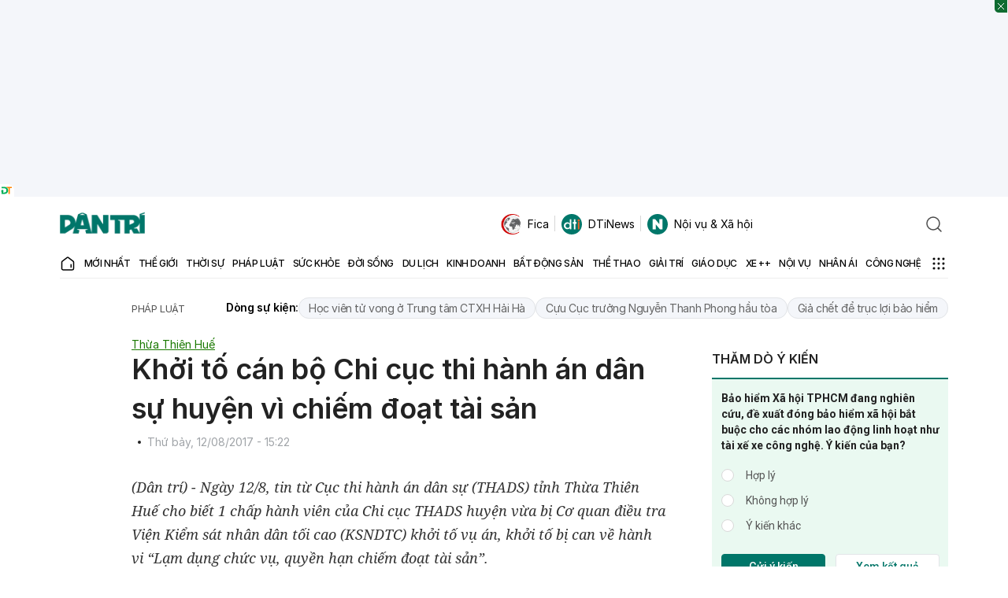

--- FILE ---
content_type: text/html; charset=utf-8
request_url: https://www.google.com/recaptcha/api2/anchor?ar=1&k=6LdH_48cAAAAALKVpzYwS2H8kXLk_ukChpNdhuOX&co=aHR0cHM6Ly9kYW50cmkuY29tLnZuOjQ0Mw..&hl=en&v=PoyoqOPhxBO7pBk68S4YbpHZ&size=invisible&anchor-ms=20000&execute-ms=30000&cb=tdjjtqh4imr0
body_size: 48728
content:
<!DOCTYPE HTML><html dir="ltr" lang="en"><head><meta http-equiv="Content-Type" content="text/html; charset=UTF-8">
<meta http-equiv="X-UA-Compatible" content="IE=edge">
<title>reCAPTCHA</title>
<style type="text/css">
/* cyrillic-ext */
@font-face {
  font-family: 'Roboto';
  font-style: normal;
  font-weight: 400;
  font-stretch: 100%;
  src: url(//fonts.gstatic.com/s/roboto/v48/KFO7CnqEu92Fr1ME7kSn66aGLdTylUAMa3GUBHMdazTgWw.woff2) format('woff2');
  unicode-range: U+0460-052F, U+1C80-1C8A, U+20B4, U+2DE0-2DFF, U+A640-A69F, U+FE2E-FE2F;
}
/* cyrillic */
@font-face {
  font-family: 'Roboto';
  font-style: normal;
  font-weight: 400;
  font-stretch: 100%;
  src: url(//fonts.gstatic.com/s/roboto/v48/KFO7CnqEu92Fr1ME7kSn66aGLdTylUAMa3iUBHMdazTgWw.woff2) format('woff2');
  unicode-range: U+0301, U+0400-045F, U+0490-0491, U+04B0-04B1, U+2116;
}
/* greek-ext */
@font-face {
  font-family: 'Roboto';
  font-style: normal;
  font-weight: 400;
  font-stretch: 100%;
  src: url(//fonts.gstatic.com/s/roboto/v48/KFO7CnqEu92Fr1ME7kSn66aGLdTylUAMa3CUBHMdazTgWw.woff2) format('woff2');
  unicode-range: U+1F00-1FFF;
}
/* greek */
@font-face {
  font-family: 'Roboto';
  font-style: normal;
  font-weight: 400;
  font-stretch: 100%;
  src: url(//fonts.gstatic.com/s/roboto/v48/KFO7CnqEu92Fr1ME7kSn66aGLdTylUAMa3-UBHMdazTgWw.woff2) format('woff2');
  unicode-range: U+0370-0377, U+037A-037F, U+0384-038A, U+038C, U+038E-03A1, U+03A3-03FF;
}
/* math */
@font-face {
  font-family: 'Roboto';
  font-style: normal;
  font-weight: 400;
  font-stretch: 100%;
  src: url(//fonts.gstatic.com/s/roboto/v48/KFO7CnqEu92Fr1ME7kSn66aGLdTylUAMawCUBHMdazTgWw.woff2) format('woff2');
  unicode-range: U+0302-0303, U+0305, U+0307-0308, U+0310, U+0312, U+0315, U+031A, U+0326-0327, U+032C, U+032F-0330, U+0332-0333, U+0338, U+033A, U+0346, U+034D, U+0391-03A1, U+03A3-03A9, U+03B1-03C9, U+03D1, U+03D5-03D6, U+03F0-03F1, U+03F4-03F5, U+2016-2017, U+2034-2038, U+203C, U+2040, U+2043, U+2047, U+2050, U+2057, U+205F, U+2070-2071, U+2074-208E, U+2090-209C, U+20D0-20DC, U+20E1, U+20E5-20EF, U+2100-2112, U+2114-2115, U+2117-2121, U+2123-214F, U+2190, U+2192, U+2194-21AE, U+21B0-21E5, U+21F1-21F2, U+21F4-2211, U+2213-2214, U+2216-22FF, U+2308-230B, U+2310, U+2319, U+231C-2321, U+2336-237A, U+237C, U+2395, U+239B-23B7, U+23D0, U+23DC-23E1, U+2474-2475, U+25AF, U+25B3, U+25B7, U+25BD, U+25C1, U+25CA, U+25CC, U+25FB, U+266D-266F, U+27C0-27FF, U+2900-2AFF, U+2B0E-2B11, U+2B30-2B4C, U+2BFE, U+3030, U+FF5B, U+FF5D, U+1D400-1D7FF, U+1EE00-1EEFF;
}
/* symbols */
@font-face {
  font-family: 'Roboto';
  font-style: normal;
  font-weight: 400;
  font-stretch: 100%;
  src: url(//fonts.gstatic.com/s/roboto/v48/KFO7CnqEu92Fr1ME7kSn66aGLdTylUAMaxKUBHMdazTgWw.woff2) format('woff2');
  unicode-range: U+0001-000C, U+000E-001F, U+007F-009F, U+20DD-20E0, U+20E2-20E4, U+2150-218F, U+2190, U+2192, U+2194-2199, U+21AF, U+21E6-21F0, U+21F3, U+2218-2219, U+2299, U+22C4-22C6, U+2300-243F, U+2440-244A, U+2460-24FF, U+25A0-27BF, U+2800-28FF, U+2921-2922, U+2981, U+29BF, U+29EB, U+2B00-2BFF, U+4DC0-4DFF, U+FFF9-FFFB, U+10140-1018E, U+10190-1019C, U+101A0, U+101D0-101FD, U+102E0-102FB, U+10E60-10E7E, U+1D2C0-1D2D3, U+1D2E0-1D37F, U+1F000-1F0FF, U+1F100-1F1AD, U+1F1E6-1F1FF, U+1F30D-1F30F, U+1F315, U+1F31C, U+1F31E, U+1F320-1F32C, U+1F336, U+1F378, U+1F37D, U+1F382, U+1F393-1F39F, U+1F3A7-1F3A8, U+1F3AC-1F3AF, U+1F3C2, U+1F3C4-1F3C6, U+1F3CA-1F3CE, U+1F3D4-1F3E0, U+1F3ED, U+1F3F1-1F3F3, U+1F3F5-1F3F7, U+1F408, U+1F415, U+1F41F, U+1F426, U+1F43F, U+1F441-1F442, U+1F444, U+1F446-1F449, U+1F44C-1F44E, U+1F453, U+1F46A, U+1F47D, U+1F4A3, U+1F4B0, U+1F4B3, U+1F4B9, U+1F4BB, U+1F4BF, U+1F4C8-1F4CB, U+1F4D6, U+1F4DA, U+1F4DF, U+1F4E3-1F4E6, U+1F4EA-1F4ED, U+1F4F7, U+1F4F9-1F4FB, U+1F4FD-1F4FE, U+1F503, U+1F507-1F50B, U+1F50D, U+1F512-1F513, U+1F53E-1F54A, U+1F54F-1F5FA, U+1F610, U+1F650-1F67F, U+1F687, U+1F68D, U+1F691, U+1F694, U+1F698, U+1F6AD, U+1F6B2, U+1F6B9-1F6BA, U+1F6BC, U+1F6C6-1F6CF, U+1F6D3-1F6D7, U+1F6E0-1F6EA, U+1F6F0-1F6F3, U+1F6F7-1F6FC, U+1F700-1F7FF, U+1F800-1F80B, U+1F810-1F847, U+1F850-1F859, U+1F860-1F887, U+1F890-1F8AD, U+1F8B0-1F8BB, U+1F8C0-1F8C1, U+1F900-1F90B, U+1F93B, U+1F946, U+1F984, U+1F996, U+1F9E9, U+1FA00-1FA6F, U+1FA70-1FA7C, U+1FA80-1FA89, U+1FA8F-1FAC6, U+1FACE-1FADC, U+1FADF-1FAE9, U+1FAF0-1FAF8, U+1FB00-1FBFF;
}
/* vietnamese */
@font-face {
  font-family: 'Roboto';
  font-style: normal;
  font-weight: 400;
  font-stretch: 100%;
  src: url(//fonts.gstatic.com/s/roboto/v48/KFO7CnqEu92Fr1ME7kSn66aGLdTylUAMa3OUBHMdazTgWw.woff2) format('woff2');
  unicode-range: U+0102-0103, U+0110-0111, U+0128-0129, U+0168-0169, U+01A0-01A1, U+01AF-01B0, U+0300-0301, U+0303-0304, U+0308-0309, U+0323, U+0329, U+1EA0-1EF9, U+20AB;
}
/* latin-ext */
@font-face {
  font-family: 'Roboto';
  font-style: normal;
  font-weight: 400;
  font-stretch: 100%;
  src: url(//fonts.gstatic.com/s/roboto/v48/KFO7CnqEu92Fr1ME7kSn66aGLdTylUAMa3KUBHMdazTgWw.woff2) format('woff2');
  unicode-range: U+0100-02BA, U+02BD-02C5, U+02C7-02CC, U+02CE-02D7, U+02DD-02FF, U+0304, U+0308, U+0329, U+1D00-1DBF, U+1E00-1E9F, U+1EF2-1EFF, U+2020, U+20A0-20AB, U+20AD-20C0, U+2113, U+2C60-2C7F, U+A720-A7FF;
}
/* latin */
@font-face {
  font-family: 'Roboto';
  font-style: normal;
  font-weight: 400;
  font-stretch: 100%;
  src: url(//fonts.gstatic.com/s/roboto/v48/KFO7CnqEu92Fr1ME7kSn66aGLdTylUAMa3yUBHMdazQ.woff2) format('woff2');
  unicode-range: U+0000-00FF, U+0131, U+0152-0153, U+02BB-02BC, U+02C6, U+02DA, U+02DC, U+0304, U+0308, U+0329, U+2000-206F, U+20AC, U+2122, U+2191, U+2193, U+2212, U+2215, U+FEFF, U+FFFD;
}
/* cyrillic-ext */
@font-face {
  font-family: 'Roboto';
  font-style: normal;
  font-weight: 500;
  font-stretch: 100%;
  src: url(//fonts.gstatic.com/s/roboto/v48/KFO7CnqEu92Fr1ME7kSn66aGLdTylUAMa3GUBHMdazTgWw.woff2) format('woff2');
  unicode-range: U+0460-052F, U+1C80-1C8A, U+20B4, U+2DE0-2DFF, U+A640-A69F, U+FE2E-FE2F;
}
/* cyrillic */
@font-face {
  font-family: 'Roboto';
  font-style: normal;
  font-weight: 500;
  font-stretch: 100%;
  src: url(//fonts.gstatic.com/s/roboto/v48/KFO7CnqEu92Fr1ME7kSn66aGLdTylUAMa3iUBHMdazTgWw.woff2) format('woff2');
  unicode-range: U+0301, U+0400-045F, U+0490-0491, U+04B0-04B1, U+2116;
}
/* greek-ext */
@font-face {
  font-family: 'Roboto';
  font-style: normal;
  font-weight: 500;
  font-stretch: 100%;
  src: url(//fonts.gstatic.com/s/roboto/v48/KFO7CnqEu92Fr1ME7kSn66aGLdTylUAMa3CUBHMdazTgWw.woff2) format('woff2');
  unicode-range: U+1F00-1FFF;
}
/* greek */
@font-face {
  font-family: 'Roboto';
  font-style: normal;
  font-weight: 500;
  font-stretch: 100%;
  src: url(//fonts.gstatic.com/s/roboto/v48/KFO7CnqEu92Fr1ME7kSn66aGLdTylUAMa3-UBHMdazTgWw.woff2) format('woff2');
  unicode-range: U+0370-0377, U+037A-037F, U+0384-038A, U+038C, U+038E-03A1, U+03A3-03FF;
}
/* math */
@font-face {
  font-family: 'Roboto';
  font-style: normal;
  font-weight: 500;
  font-stretch: 100%;
  src: url(//fonts.gstatic.com/s/roboto/v48/KFO7CnqEu92Fr1ME7kSn66aGLdTylUAMawCUBHMdazTgWw.woff2) format('woff2');
  unicode-range: U+0302-0303, U+0305, U+0307-0308, U+0310, U+0312, U+0315, U+031A, U+0326-0327, U+032C, U+032F-0330, U+0332-0333, U+0338, U+033A, U+0346, U+034D, U+0391-03A1, U+03A3-03A9, U+03B1-03C9, U+03D1, U+03D5-03D6, U+03F0-03F1, U+03F4-03F5, U+2016-2017, U+2034-2038, U+203C, U+2040, U+2043, U+2047, U+2050, U+2057, U+205F, U+2070-2071, U+2074-208E, U+2090-209C, U+20D0-20DC, U+20E1, U+20E5-20EF, U+2100-2112, U+2114-2115, U+2117-2121, U+2123-214F, U+2190, U+2192, U+2194-21AE, U+21B0-21E5, U+21F1-21F2, U+21F4-2211, U+2213-2214, U+2216-22FF, U+2308-230B, U+2310, U+2319, U+231C-2321, U+2336-237A, U+237C, U+2395, U+239B-23B7, U+23D0, U+23DC-23E1, U+2474-2475, U+25AF, U+25B3, U+25B7, U+25BD, U+25C1, U+25CA, U+25CC, U+25FB, U+266D-266F, U+27C0-27FF, U+2900-2AFF, U+2B0E-2B11, U+2B30-2B4C, U+2BFE, U+3030, U+FF5B, U+FF5D, U+1D400-1D7FF, U+1EE00-1EEFF;
}
/* symbols */
@font-face {
  font-family: 'Roboto';
  font-style: normal;
  font-weight: 500;
  font-stretch: 100%;
  src: url(//fonts.gstatic.com/s/roboto/v48/KFO7CnqEu92Fr1ME7kSn66aGLdTylUAMaxKUBHMdazTgWw.woff2) format('woff2');
  unicode-range: U+0001-000C, U+000E-001F, U+007F-009F, U+20DD-20E0, U+20E2-20E4, U+2150-218F, U+2190, U+2192, U+2194-2199, U+21AF, U+21E6-21F0, U+21F3, U+2218-2219, U+2299, U+22C4-22C6, U+2300-243F, U+2440-244A, U+2460-24FF, U+25A0-27BF, U+2800-28FF, U+2921-2922, U+2981, U+29BF, U+29EB, U+2B00-2BFF, U+4DC0-4DFF, U+FFF9-FFFB, U+10140-1018E, U+10190-1019C, U+101A0, U+101D0-101FD, U+102E0-102FB, U+10E60-10E7E, U+1D2C0-1D2D3, U+1D2E0-1D37F, U+1F000-1F0FF, U+1F100-1F1AD, U+1F1E6-1F1FF, U+1F30D-1F30F, U+1F315, U+1F31C, U+1F31E, U+1F320-1F32C, U+1F336, U+1F378, U+1F37D, U+1F382, U+1F393-1F39F, U+1F3A7-1F3A8, U+1F3AC-1F3AF, U+1F3C2, U+1F3C4-1F3C6, U+1F3CA-1F3CE, U+1F3D4-1F3E0, U+1F3ED, U+1F3F1-1F3F3, U+1F3F5-1F3F7, U+1F408, U+1F415, U+1F41F, U+1F426, U+1F43F, U+1F441-1F442, U+1F444, U+1F446-1F449, U+1F44C-1F44E, U+1F453, U+1F46A, U+1F47D, U+1F4A3, U+1F4B0, U+1F4B3, U+1F4B9, U+1F4BB, U+1F4BF, U+1F4C8-1F4CB, U+1F4D6, U+1F4DA, U+1F4DF, U+1F4E3-1F4E6, U+1F4EA-1F4ED, U+1F4F7, U+1F4F9-1F4FB, U+1F4FD-1F4FE, U+1F503, U+1F507-1F50B, U+1F50D, U+1F512-1F513, U+1F53E-1F54A, U+1F54F-1F5FA, U+1F610, U+1F650-1F67F, U+1F687, U+1F68D, U+1F691, U+1F694, U+1F698, U+1F6AD, U+1F6B2, U+1F6B9-1F6BA, U+1F6BC, U+1F6C6-1F6CF, U+1F6D3-1F6D7, U+1F6E0-1F6EA, U+1F6F0-1F6F3, U+1F6F7-1F6FC, U+1F700-1F7FF, U+1F800-1F80B, U+1F810-1F847, U+1F850-1F859, U+1F860-1F887, U+1F890-1F8AD, U+1F8B0-1F8BB, U+1F8C0-1F8C1, U+1F900-1F90B, U+1F93B, U+1F946, U+1F984, U+1F996, U+1F9E9, U+1FA00-1FA6F, U+1FA70-1FA7C, U+1FA80-1FA89, U+1FA8F-1FAC6, U+1FACE-1FADC, U+1FADF-1FAE9, U+1FAF0-1FAF8, U+1FB00-1FBFF;
}
/* vietnamese */
@font-face {
  font-family: 'Roboto';
  font-style: normal;
  font-weight: 500;
  font-stretch: 100%;
  src: url(//fonts.gstatic.com/s/roboto/v48/KFO7CnqEu92Fr1ME7kSn66aGLdTylUAMa3OUBHMdazTgWw.woff2) format('woff2');
  unicode-range: U+0102-0103, U+0110-0111, U+0128-0129, U+0168-0169, U+01A0-01A1, U+01AF-01B0, U+0300-0301, U+0303-0304, U+0308-0309, U+0323, U+0329, U+1EA0-1EF9, U+20AB;
}
/* latin-ext */
@font-face {
  font-family: 'Roboto';
  font-style: normal;
  font-weight: 500;
  font-stretch: 100%;
  src: url(//fonts.gstatic.com/s/roboto/v48/KFO7CnqEu92Fr1ME7kSn66aGLdTylUAMa3KUBHMdazTgWw.woff2) format('woff2');
  unicode-range: U+0100-02BA, U+02BD-02C5, U+02C7-02CC, U+02CE-02D7, U+02DD-02FF, U+0304, U+0308, U+0329, U+1D00-1DBF, U+1E00-1E9F, U+1EF2-1EFF, U+2020, U+20A0-20AB, U+20AD-20C0, U+2113, U+2C60-2C7F, U+A720-A7FF;
}
/* latin */
@font-face {
  font-family: 'Roboto';
  font-style: normal;
  font-weight: 500;
  font-stretch: 100%;
  src: url(//fonts.gstatic.com/s/roboto/v48/KFO7CnqEu92Fr1ME7kSn66aGLdTylUAMa3yUBHMdazQ.woff2) format('woff2');
  unicode-range: U+0000-00FF, U+0131, U+0152-0153, U+02BB-02BC, U+02C6, U+02DA, U+02DC, U+0304, U+0308, U+0329, U+2000-206F, U+20AC, U+2122, U+2191, U+2193, U+2212, U+2215, U+FEFF, U+FFFD;
}
/* cyrillic-ext */
@font-face {
  font-family: 'Roboto';
  font-style: normal;
  font-weight: 900;
  font-stretch: 100%;
  src: url(//fonts.gstatic.com/s/roboto/v48/KFO7CnqEu92Fr1ME7kSn66aGLdTylUAMa3GUBHMdazTgWw.woff2) format('woff2');
  unicode-range: U+0460-052F, U+1C80-1C8A, U+20B4, U+2DE0-2DFF, U+A640-A69F, U+FE2E-FE2F;
}
/* cyrillic */
@font-face {
  font-family: 'Roboto';
  font-style: normal;
  font-weight: 900;
  font-stretch: 100%;
  src: url(//fonts.gstatic.com/s/roboto/v48/KFO7CnqEu92Fr1ME7kSn66aGLdTylUAMa3iUBHMdazTgWw.woff2) format('woff2');
  unicode-range: U+0301, U+0400-045F, U+0490-0491, U+04B0-04B1, U+2116;
}
/* greek-ext */
@font-face {
  font-family: 'Roboto';
  font-style: normal;
  font-weight: 900;
  font-stretch: 100%;
  src: url(//fonts.gstatic.com/s/roboto/v48/KFO7CnqEu92Fr1ME7kSn66aGLdTylUAMa3CUBHMdazTgWw.woff2) format('woff2');
  unicode-range: U+1F00-1FFF;
}
/* greek */
@font-face {
  font-family: 'Roboto';
  font-style: normal;
  font-weight: 900;
  font-stretch: 100%;
  src: url(//fonts.gstatic.com/s/roboto/v48/KFO7CnqEu92Fr1ME7kSn66aGLdTylUAMa3-UBHMdazTgWw.woff2) format('woff2');
  unicode-range: U+0370-0377, U+037A-037F, U+0384-038A, U+038C, U+038E-03A1, U+03A3-03FF;
}
/* math */
@font-face {
  font-family: 'Roboto';
  font-style: normal;
  font-weight: 900;
  font-stretch: 100%;
  src: url(//fonts.gstatic.com/s/roboto/v48/KFO7CnqEu92Fr1ME7kSn66aGLdTylUAMawCUBHMdazTgWw.woff2) format('woff2');
  unicode-range: U+0302-0303, U+0305, U+0307-0308, U+0310, U+0312, U+0315, U+031A, U+0326-0327, U+032C, U+032F-0330, U+0332-0333, U+0338, U+033A, U+0346, U+034D, U+0391-03A1, U+03A3-03A9, U+03B1-03C9, U+03D1, U+03D5-03D6, U+03F0-03F1, U+03F4-03F5, U+2016-2017, U+2034-2038, U+203C, U+2040, U+2043, U+2047, U+2050, U+2057, U+205F, U+2070-2071, U+2074-208E, U+2090-209C, U+20D0-20DC, U+20E1, U+20E5-20EF, U+2100-2112, U+2114-2115, U+2117-2121, U+2123-214F, U+2190, U+2192, U+2194-21AE, U+21B0-21E5, U+21F1-21F2, U+21F4-2211, U+2213-2214, U+2216-22FF, U+2308-230B, U+2310, U+2319, U+231C-2321, U+2336-237A, U+237C, U+2395, U+239B-23B7, U+23D0, U+23DC-23E1, U+2474-2475, U+25AF, U+25B3, U+25B7, U+25BD, U+25C1, U+25CA, U+25CC, U+25FB, U+266D-266F, U+27C0-27FF, U+2900-2AFF, U+2B0E-2B11, U+2B30-2B4C, U+2BFE, U+3030, U+FF5B, U+FF5D, U+1D400-1D7FF, U+1EE00-1EEFF;
}
/* symbols */
@font-face {
  font-family: 'Roboto';
  font-style: normal;
  font-weight: 900;
  font-stretch: 100%;
  src: url(//fonts.gstatic.com/s/roboto/v48/KFO7CnqEu92Fr1ME7kSn66aGLdTylUAMaxKUBHMdazTgWw.woff2) format('woff2');
  unicode-range: U+0001-000C, U+000E-001F, U+007F-009F, U+20DD-20E0, U+20E2-20E4, U+2150-218F, U+2190, U+2192, U+2194-2199, U+21AF, U+21E6-21F0, U+21F3, U+2218-2219, U+2299, U+22C4-22C6, U+2300-243F, U+2440-244A, U+2460-24FF, U+25A0-27BF, U+2800-28FF, U+2921-2922, U+2981, U+29BF, U+29EB, U+2B00-2BFF, U+4DC0-4DFF, U+FFF9-FFFB, U+10140-1018E, U+10190-1019C, U+101A0, U+101D0-101FD, U+102E0-102FB, U+10E60-10E7E, U+1D2C0-1D2D3, U+1D2E0-1D37F, U+1F000-1F0FF, U+1F100-1F1AD, U+1F1E6-1F1FF, U+1F30D-1F30F, U+1F315, U+1F31C, U+1F31E, U+1F320-1F32C, U+1F336, U+1F378, U+1F37D, U+1F382, U+1F393-1F39F, U+1F3A7-1F3A8, U+1F3AC-1F3AF, U+1F3C2, U+1F3C4-1F3C6, U+1F3CA-1F3CE, U+1F3D4-1F3E0, U+1F3ED, U+1F3F1-1F3F3, U+1F3F5-1F3F7, U+1F408, U+1F415, U+1F41F, U+1F426, U+1F43F, U+1F441-1F442, U+1F444, U+1F446-1F449, U+1F44C-1F44E, U+1F453, U+1F46A, U+1F47D, U+1F4A3, U+1F4B0, U+1F4B3, U+1F4B9, U+1F4BB, U+1F4BF, U+1F4C8-1F4CB, U+1F4D6, U+1F4DA, U+1F4DF, U+1F4E3-1F4E6, U+1F4EA-1F4ED, U+1F4F7, U+1F4F9-1F4FB, U+1F4FD-1F4FE, U+1F503, U+1F507-1F50B, U+1F50D, U+1F512-1F513, U+1F53E-1F54A, U+1F54F-1F5FA, U+1F610, U+1F650-1F67F, U+1F687, U+1F68D, U+1F691, U+1F694, U+1F698, U+1F6AD, U+1F6B2, U+1F6B9-1F6BA, U+1F6BC, U+1F6C6-1F6CF, U+1F6D3-1F6D7, U+1F6E0-1F6EA, U+1F6F0-1F6F3, U+1F6F7-1F6FC, U+1F700-1F7FF, U+1F800-1F80B, U+1F810-1F847, U+1F850-1F859, U+1F860-1F887, U+1F890-1F8AD, U+1F8B0-1F8BB, U+1F8C0-1F8C1, U+1F900-1F90B, U+1F93B, U+1F946, U+1F984, U+1F996, U+1F9E9, U+1FA00-1FA6F, U+1FA70-1FA7C, U+1FA80-1FA89, U+1FA8F-1FAC6, U+1FACE-1FADC, U+1FADF-1FAE9, U+1FAF0-1FAF8, U+1FB00-1FBFF;
}
/* vietnamese */
@font-face {
  font-family: 'Roboto';
  font-style: normal;
  font-weight: 900;
  font-stretch: 100%;
  src: url(//fonts.gstatic.com/s/roboto/v48/KFO7CnqEu92Fr1ME7kSn66aGLdTylUAMa3OUBHMdazTgWw.woff2) format('woff2');
  unicode-range: U+0102-0103, U+0110-0111, U+0128-0129, U+0168-0169, U+01A0-01A1, U+01AF-01B0, U+0300-0301, U+0303-0304, U+0308-0309, U+0323, U+0329, U+1EA0-1EF9, U+20AB;
}
/* latin-ext */
@font-face {
  font-family: 'Roboto';
  font-style: normal;
  font-weight: 900;
  font-stretch: 100%;
  src: url(//fonts.gstatic.com/s/roboto/v48/KFO7CnqEu92Fr1ME7kSn66aGLdTylUAMa3KUBHMdazTgWw.woff2) format('woff2');
  unicode-range: U+0100-02BA, U+02BD-02C5, U+02C7-02CC, U+02CE-02D7, U+02DD-02FF, U+0304, U+0308, U+0329, U+1D00-1DBF, U+1E00-1E9F, U+1EF2-1EFF, U+2020, U+20A0-20AB, U+20AD-20C0, U+2113, U+2C60-2C7F, U+A720-A7FF;
}
/* latin */
@font-face {
  font-family: 'Roboto';
  font-style: normal;
  font-weight: 900;
  font-stretch: 100%;
  src: url(//fonts.gstatic.com/s/roboto/v48/KFO7CnqEu92Fr1ME7kSn66aGLdTylUAMa3yUBHMdazQ.woff2) format('woff2');
  unicode-range: U+0000-00FF, U+0131, U+0152-0153, U+02BB-02BC, U+02C6, U+02DA, U+02DC, U+0304, U+0308, U+0329, U+2000-206F, U+20AC, U+2122, U+2191, U+2193, U+2212, U+2215, U+FEFF, U+FFFD;
}

</style>
<link rel="stylesheet" type="text/css" href="https://www.gstatic.com/recaptcha/releases/PoyoqOPhxBO7pBk68S4YbpHZ/styles__ltr.css">
<script nonce="55KamEvzRv4JLdTucnBnDg" type="text/javascript">window['__recaptcha_api'] = 'https://www.google.com/recaptcha/api2/';</script>
<script type="text/javascript" src="https://www.gstatic.com/recaptcha/releases/PoyoqOPhxBO7pBk68S4YbpHZ/recaptcha__en.js" nonce="55KamEvzRv4JLdTucnBnDg">
      
    </script></head>
<body><div id="rc-anchor-alert" class="rc-anchor-alert"></div>
<input type="hidden" id="recaptcha-token" value="[base64]">
<script type="text/javascript" nonce="55KamEvzRv4JLdTucnBnDg">
      recaptcha.anchor.Main.init("[\x22ainput\x22,[\x22bgdata\x22,\x22\x22,\[base64]/[base64]/MjU1Ong/[base64]/[base64]/[base64]/[base64]/[base64]/[base64]/[base64]/[base64]/[base64]/[base64]/[base64]/[base64]/[base64]/[base64]/[base64]\\u003d\x22,\[base64]\\u003d\\u003d\x22,\x22S8Odwo4cK8Oow45Vw4PDqcO8czUeSsKrw5hZQMKtTnLDucOzwolpfcOXw7zCggDCpgw8wqUkwpJDa8KIfsKaJQXDlnR8ecKowr3Dj8KRw5zDhMKaw5fDijvCsmjCv8K4wqvCkcKyw7HCgSbDqMKLC8KPT1DDicO6wpLDosOZw7/Ci8Oiwq0HTcKCwql3aRg2wqQkwpgdBcKGwqHDqU/DrMKBw5bCn8OeF0FGwoU3wqHCvMKKwpktGcKaJ0DDocOIwqzCtMOPwqvCiT3DkzvCusOAw4LDjMO1wpsKwqBAIMOfwpMfwpJcdcOJwqAeY8K+w5tJV8K0wrVuw61Qw5HCnA7DngrCs1TCp8O/OcKmw6FIwrzDgMOAF8OMPxQXBcKPZQ55f8OkJsKedcOiLcOSwqzDuXHDlsK2w4rCmCLDmQ9CegXCmDUaw4lqw7Y3wo7CnxzDpR7DvsKJH8OJwoBQwq7DiMKRw4PDr0R+cMK/DsKhw67CtsO1HQFmKnHCkX4BwrnDpGltw67CuUTCm0dPw5MXG1zCm8O8wpoww7PDiXN5EsK/[base64]/CsD0mw4MSwqdIU0PDhDoow6zDlMOJCcK6w4B+KhNgNCHDr8KTLFfCssO/IGxDwrTCpW5Ww4XDusOIScObw7zCq8OqXEA4NsOnwoE1QcOFU1k5N8OOw7jCk8OPw5LCl8K4PcKQwqA2EcKwwrvCihrDjsOSfmfDtAABwqt0wq3CrMOuwod4XWvDv8OJFhxNBmJtwqbDhFNjw5fCvcKZWsOlP2x5w4MiB8Kxw4fChMO2wr/CncONW1RZBjJNGVMGwrbDunNccMOewp4dwoltAMKTHsKwAMKXw7DDisKeN8O7wrrCh8Kww64yw7Mjw6QOdcK3bg5twqbDgMOtwpbCgcOIwqHDv23CrVLDjsOVwrF9wq7Cj8KTdcKewph3c8ONw6TCsiMSHsKswqgGw6sPwpHDvcK/wq9CP8K/XsKawrvDiSvCpHnDi3RGfzssO3LChMKcLsO0G2pxDlDDhApVEC0/[base64]/ClcKNK0RYw4jDtm5+wp/CgWBmw6LDscOlImPDhUXCpMK6fGxZw7PCmcK2w5A8wpHCscO6woNMw5jCuMKjIWtJYTpYA8Kkw7bDtGJtw6IcNVrDgMOaSMOfTcOccQlVwqnDoQcBwrzCqgvDgcODw58SUsOHwox3WcKIbcOAw6NXw6vDgsKncTvCrcOYw5DDucOSwpLCj8OaYQEww5YZfEnDncKNwr/[base64]/CssKvwrRzwojCkQrCu0DCimbCo3/Co8OwYsKQd8OrMsOOCsKrJXA0wpgTw5x/H8OYFcOmMBQJwqzCh8K3wozDnhNBw4kLw7PCi8K4wpF3Y8O8w7/Clh7Cv2HDnMKSw4VjfMK5wqgQw73DosOGwqvChCHClAcqNcO1wptjB8KuLcKNFB1gaCNzw4LDicKuS1UYfcO7wqotw7o+wos4BypHYhkIS8KsQsOPw7DDsMKLwojCqU/[base64]/CvHDCihzCkwQuw6jDj8KzHxZIw7bCkgVyw6Flw51XwrpuIUE2w60sw79wdQ5LdG/[base64]/CpXjCs8O6BgTDon3Cmlw1woLCusKXIcOSwqMGwq4tElY2wpAzNsKww6U7AEQLwrI/wr/DoGbCn8K9BUokw7XCkTR2F8OmwonDpMO6wpHCnkbDgsK0bhxfwr/Du35dF8OQwrxswqDCkcORw4dNw6dhwrnCr2JwQB7Cv8OXLTlhw5jCosKdARRSwqHCmlDCojhELBrCuVosGT/[base64]/wqFtZETCgcKZaUIVw6HDhnptZsO9WmDDkTrDhkIBBMKwGwLDncKZwpjCvXs3woPDmhpTPsOWCAMjWEXCv8KtwqJobjzDlMKqwrHCmsK/w5gqwoXDusKCwpvDkiDDtcKXw7jCmjLDhMKaw4fDhcOyJGvDvsK0G8Okwo8hRcK3BMOzNsKWGWQjwqshe8KrFEjDo1fDhznCpcOKYDXCpH3Cr8KAwq/DtEPCn8OBwoETZ04ewoBPw6kgwovCs8KRXMKVAsK/B07CvMKkf8OIS01MwpfDpcKLwqTDpcOHw47DhMKww59owqrCg8OweMOQGcObw5AQwo00woEnFGDDq8OuccOIw7Y9w7wowrkCNG9kw6tEwqlcCcOSQHFdwqrDqcOTw63DuMO/SyXDuw3DhCDDm3vCn8KaPsOCHVTDm8OOQcKSwq16PBbCnkXDrgTDtlBCw7fDrwc9wo3DtMKlwpFgw7lRMlLDhsKswrcaM3MEfcKGwrTDgcKAP8KWF8KzwpocMcOQw5XDvsO2DR1/[base64]/DscO0QMKIwpsTdyoqJ2pHM8ObF8OHw58Gwq0vw591TsO8TChAChpcw7nDqTfDr8OsVlIjVE9Iw7jCil8cflxndz/[base64]/DhsOPw4bCgy5gHMObw5nDigQtEWjDoWMqw5QcVMKsw7xif3/CncKnUhEtw5h1c8Ofw7zDm8KXRcKea8Kzw7HDkMO8TC1HwpFBQsK6c8KDwprDjVPDqsOWw4DChlQ3W8OhexLDpDlJw6RMfCwPwrXCogkcw5/CosOswpMcUMK6woHDisK2BMO7woHDlMOAwobDmTfCsWcXbWLDl8KOC25ZwrjDqMK3wrBAw6XDk8Orwo/CiFVIc2UQwr05wqXCnlkIw7U9w68uw7nDjcKlUMK1L8OhwrDCk8OFwqXDp0VKw47CosOrQCo6P8KlJhrDtWrCkwzCnMORY8OqwoXCnsOZfWnDucKUwqgEfMK3w53DvQfCh8KUZSvDpTbCsFzDr0HCjsKbw65pw6jCphbCnlkewqxYw7N+EMKvfcOuw7AjwqZVwr3Cu0/Dt2M3w5XDoSvCtl7DjRMswpbDtMKkw5JKWx/DmR/[base64]/SsOISGHDmVJYEcOgwowtw5bDn8OjC1pdK2FnwqFYwqsKN8KZw4RZwqXCkl1hwqvCu31JwqvCiCxwacOjwqXCisKPw4DCpzl9IhDCnsONUzEJb8K5OBTCinXCsMK8a3vCrR46J1zDmynClcOZw6PDjsOLNSzCunsPwpLDlS4cwqLCksKOwoBKwqjDtg5seR/Cs8Klw61/TcKdw6jDmwvCu8OYVEvCnHUrw77CpMK/[base64]/DtDfCkDrDpcK2wrBMCjEPK8OYV3Acw5o6w55hU8Kqw5NpeFTDn8OWw7LDncK8ecKGwrRlBkvCv2DCncK5aMOhw73DncO+wovCucOuw6jCkG9yw4gzeWLCuzZRfWTDlzrCq8O6w5/DknJNwph2w5tGwr4UTMKFZcO6MQ/DjsK+w4JKKQQBVMKHLWN8GsKew5taecKoesOrWcK1KSbDgDEvAcKzw6dvwrvDuMKMwrjDo8KTRws6wohkYsO0woHDqcOMc8KuCMOVw6V9w6BjwrvDlmPCnMK3FVs4eE/DpGXCinEucnVmVmXDhyLDoVTDoMOYWwYlIcKswoHDnnzDsDTDicKLwrDClcO+wrdGw7l6LyXDvQ7CjzzCohDDnSDDmMO9IMKgCsKdwpjCuzprQG7DusOfw6Fwwr15W2XDrEA/[base64]/[base64]/w6zCoxcwwrJcw646V8Oqwq7DrX5Jd0pPKsKuCMOOwpEVLcOQc3DDs8KqOcO2H8KUwrwEZ8K7aMKTwpUUQzLCrXrDrzM9wpZ6VW/[base64]/Dj8KefT/[base64]/ChUDClCvDg2M0wojCscOww5EOCcOiw4fCocKcw7piZ8Orw5bCg8K6ZMKROsOdw5saHA98w4rDux3DvMOEZcOzw7hWwqJPFsOUYMOgwpNgw6AIU1LDv0JLwpPDjFsKw742MyDChMKVw67CulnDtRJASMObeC/CisOBwpHCrsOXwo/CiVgZecKawoEzNCnDjsOAwpQpHAtrw6TDgcKFGMOrw6RbLiDCtcK8wqkXw4FhYMKiw5XDhsOewp/CssO1QkvDuGdtG1DDghdrSjNBRMOIw7J5cMKuVcOYaMOPw4AlVsKawqdtG8K/bsKnVUknw6vChcOxc8O3dgwFTMOMQMOzwp7Cn2QKRCpcw5dSwqvCi8Khw5UBDsOGPMO3w44rw4DCvMO5wrVYUsO3UMOAWHLCjMO7w5RKwq1kNHlybMKVwqE/w4AJwr4OM8KBw481wpVnNsO1LcOLw7AcwpjCim3CjMKZw7XDmcO2HDgUW8OVURPCncK1w7lvwpfDjsOHFsKiwozCmsKXwqU7bsKSw5Q+YT/Diysgd8Kgw6/DicK6w447c1nDojnDtcO7WHbDrWBvWsKnCUvDp8OmfcOyHsOZwqhte8OVw5HCp8OcwrnDiyoFDCnDqSM5w5tqw4YlYsKjwqPChcKDw4gQw4DCsww5w6TCrsO4wrzDpFcjwrJzwqEPBcK7w4HCkwrCqXvDmMOHR8KIwpjCsMKACMO8wo/CmsO0woAMw7xPU1fDr8KoOB1bwpfCv8OHwp3DqsKGwot5wo3Dm8O+wpoIw6fCkMOBw6XCucOVXDwpbynDqcKSHcOPegvDjiMGMkXChyZ0w7vCkBLCjcOvwpghw7sQXnt0IcKiw54zCVRpwrXCuh4Pw5DDj8O9bCZUwp5iwo7DiMOwMsK/w4nDslFaw47ChcOmUVHCnMKZwrXCihYFDW5Yw6YsEMKcXAzCuAbDisO9NcKqXMK/wr7DlznDrsKlRMOYw47DvcKmHMOtwq1Bw4zDhSBZf8KPwqpSMDLDo1HDjsKawo/DssO6w6w0wpnCkUVQYsOEw6ULwplgw7Bww5jCocKFC8KJwpXDtMKDCWc3aCjDlmZyIsOXwoUMcWs9WWjDtlzCtMKzw6UoP8K5w7gPQsOOw5/DkMKjdcOywrZmwqNWwq7CtWHCijfCgcO0E8Olc8KswonDpVZZb2thwrbCgsOGAsOlwq0fO8OedS/CusK9w7fCklrCmcKMw5DCrcOrM8OTUhRre8KCCzNSw5RCw6LDlS5/wrZEw5YbGgXDsMKfw75uF8KqwpPCp39SesO/w7LDpkHCkSENw78awp4yHcKTX0w4wpjDt8OkD3kUw4FHw6LDshtTw7TCmConbynCnysCQMKZwovDmU1HOMOWbWA5DsO7HiMRw7rCq8KdEX/[base64]/CpcO7QzQMw4ITwrMjwp/CggnCvsOeT8OLw53DuRwzwrFbwotTwpN/wozCuXnDh3TDon5/wrPDvsOSwq3Drg3CscO/[base64]/CnUkjwpgfw6/CgjQeYMKjPMOTBsKTw6vDiFp6NlnCpsO0woQSw5Ihwo/DicK+wr9Ec3ANK8KiasKYw6JLw6JLw7I5cMK/[base64]/DuS5jw6wnEjDDpHXCtAI/wrEfwrMjwpsdQiHDiMKyw6ZhfihTDgsgZQFObMKVIBscw7EPwqjDuMOcw4d7FkABwr9GMX1FwoXCtcK1ehHCrwpjBMKDFFJ2Q8KYw5LDucO4w7gFIMK4KW8TOsOZc8ONwr1hcsKFTGbDvsKlwoLCkcOQfcKzFAvDmcKTwqTCuX/DsMOdwqBjw7VTwqTDiMKZwpoyOm5TH8Kdwo4Nw5fCpjUlwpYKRcOTw68mwo1yD8Oae8OHw5fDjsKzRsK3woQHw5fDgMKlITcJLsKJNyTCt8OSwpwhw6JwwpE4wpLDiMO4d8KrwofCvcO1wpEHdmjDocK+w4/CjcK8Gytgw4DDv8K7U3HCm8OpworDhcONw6PCjsOSw7ITwoHCpcKrYsK7YcO4RwXDk2vCoMKdbBfCncOGwqHDpcOEL204aF9fw5sWwqFlw7QUwohzDxXCr3TDuxXCpUkmfcOuFBYdwo4gwrnDlSjCl8O7w7N/E8OoEn/DnSLDhcOFCgnDnlHCjwNvXsKNCSIWHWnDvsOjw60swqoJe8O8w7fCskfDqsKHw6M3wqPDr1rDsBsVVD7CsFcsfsKrG8K4BcO4L8OhN8OmFzjCpcO/[base64]/DtcOkAgYXw4QnasOWwonCrsOywpsTwopiw4nCn8OKOMOMFTs6OMOrwrgRwpjCtMKnEsOowrjDtUDDs8K0U8K7fsK7w79Rw6LDiylJw73DkcOWw7fDj3vCsMOBRsK/BGNoMSozWwV8w4dUWcKVPMOCw5/Co8Onw4/CvizDs8OrD3TCuEfCucODwpZLFjlGwqx5w5law5DCvsONw5nDpsKWYMOALHsaw6k3wrNVwoI9w47DgsOXURzCqsKrRl7CjzvDpQrCgsOswobCvsKcWsO3VsKFw50rB8KXKsKew6JwXGDDgDnDvcO9w5bCmV4+PMO0w7YYYSQ2ezVywq3CvRLDuUcMMwfDoVzCnsK/w7vDkMOIw5nCunllwpzDuWLDg8O/w4LDjmVfwqRCdcKLw7jCiWt3w4DDpsKrwocuw4bDvyvDrkvDmTLDhcONwr7CuQbDoMKTIsKMaCfCs8OiB8KsS3p4Y8OlecOxw5TDh8K/[base64]/fwZAw6t6w4rDkMO4J8KgSMOcXT7DnsOpVBTCiMOtOFoCRMKlw5DDm3nCklUTZMK/N3bDiMOtQhUFQMOaw4XDu8KGFEF/wqbDqhnDhsOEwpzCj8O7w7AawqbCo0QEw597wr1Ew5IVTy7CnsK7wqYBwr94PFoPw7AcEsOKw6HCjy5ZPMOvcsKQNMOlw7LDmcOqWsOmL8Kow63CuwjDmmTCkS7CmcKBwqXCp8KbPQXDs19FUsOJwrLCmGxbeFhLSHgOT8KhwpBfADgAGQpEwoI7w4IXw6h/GcKsw7IXBcOIwo15wrXDq8OSI10fFifCoB5nw7fDqMKGNXwhwp5wIsOkw4LCoVbDlWF3w5ExQ8ORIMKkGDHDmwnDnMOIwpLDq8K/IRQGQC1uw6I+wrw+w6/CtcKGAhXCusKuw4lbDSBlwqdIw6nCmMOfw4QjRMKxwpnDgSbDqC5eFcKwwo9mI8KjYlfDi8KLwq13wpTCi8KcXT7DnsOkwrA/w61xw63CpS8oR8KdNjR1QFXCnsKzd0MjwpvDrMKbHMOWw7/CjhAfJcKUe8Kdwr3CtEwNRljDliNDSsKoCMOgw7NdeEPCjsOZSzhBVC5PbgRZKsOXN0zDtRHDjh4nwpzDqCt0w6dZw77CukPDunRfC1vCv8OoQkbClkcLw7/DswTCq8OlT8KFagxZw5rDvEDDoVZawqXDvMKJAsOcV8OGw5PCsMKuYVcea1rCpcOHRAbDvcK3SsKma8KoEBDCpnkmwoTDknzDgFHCpyU0wp/DocKiwo/[base64]/CuznCtcO8w7TDtW7Dt8KKw5VzXQ/CgnBAHAHDtMOVazlCw4bCssO9S0tyEsOzdHDCgsOXTmTDnMKfw55DP2l1GMOjPcKzLkpxbnXCg1vCnCdNw47DsMKtwr1ACwHCnFBlF8KXwpjCvjLCvCfCpMKsWMKXwpkmNMKSP2t1w6JuDsODdw5qwq7CojAxe1YCw7/DuG4/woM/wr8nelo8W8Khw7g+w7JvUMKOw6keNsKzP8K9MxzCtMOcYS1pw6fCnsOBIAACbizDnMOFw49INRoAw5IqwojDgcKMTsOjw7kTw7jDjH3DlcKBw4HDv8OndcKabsK5wobCmcO/QMK/QsKQwobDumbDuEvCpWxVMyfCusOswrPDnGnCg8OLwoQBw5jCsU5dw5zDhChiXMKFciXDrEPDkD/Cij/ClMKjw68/[base64]/CsMKBw5geesO+bnY2w6omRGrDo8OWw6xFAcK4dCAMw7HCiU0/XFNgW8OVwqbDiXN4w48XIMK9HMOzwrzDuWPCsXPDh8O5T8K2VTfCksOpwpHCrFBRwrxtw6pCM8K4wrVjZy3Dpms8eBZgaMK9wpDChSRaUn03wojCpMKPdcO6wpPDvHLCiHjDt8OvwqocGgZjw617HMO/KMKBw6DDsABpZsKuwpAUacK9wqnCvSLDiVPDmEMAc8Ktw4YswosEwqVFeAPDqsKwV3w2FsKfUz8NwqMJDVXCjsK2w6w/QsOlwqUUwprDr8KNw4AMw53CpwjChcOpwo4mw4/[base64]/ClBzDu1/Dn8O0wpgESXXCjcOkcjx7woUDwoINwq7CncK/[base64]/N8KUw6hfETB/wrh2w4VYwozDmlggwrnClRQvMsO5wo3CpMKoYUjCqMO/LsOGXsKwDQtiQmLCrcK6dcOdwpl7w4vCqwMowoY3w4nCgcK4QX9vbgxZwrvDlTTDpDzCvF/Cn8O/N8K9wrHDpSzDqMODXU3DsUdSw64Cb8Kawp/Dp8OxA8OkwqnCh8KTIXPDnW/CiDjDp1fDgA1zw4YSXMKjTsO7w5N9dMKJwpHDusKQw5QsUg3DmsOWRX9LdsKObsOTfQ3CvETDjMO6w4sBC2DCny5hwpUCJMOtaUdSwrvCtcOGMsKpwqDCpBpYCsKbfXYGKcKRdxbDu8K0X1zDr8KNwqpjacKtw63DucOSHkQWbxfCmFkTT8OEdSjCpMO9wr/[base64]/Dj0MjwpXCuTQnO8OiOsKvw63Du8OswrjDg8KZwoA2YMOcwoHCtcKJQsKTw6kqVsK/w4zChcOPYsKVPyvCkxzCk8OMw5tnYgcAY8KXw7vCncOdw69xw6IOwqQPwrZ4w5glwppWLsKAIWA/wpPCtsOKwqnCoMK7YEIAwrHCn8KMw6B9V3nCl8Olwo9jVsKHXFpLMMOYeXpsw7ggEcOaM3FKV8KGw4ZqEcKbGBXCoXdHw7hhwqzCjsOkw57CsV3Ci8K5BsK8wpXCtcK/WSvDksK0w5vCkTHCvGgGw6HDiwQHwodLZDfCgsKZwoLDsnDCj2vCr8K1wo5ew4cyw6QBwqsiwrLDnT4aJsOKcsODw4nCkAUgw45RwpIvLsOIwrjCvnbChMK7MMKhfcKQwrXDsVDCqiJewpTCvMO2w7wGwrtGw7PCrMKXSCzDmHN/NGbClz/CpiDCrQtlAATCmsKzdwt8wo3Dmh/DoMOZWMKTDnkoZcOBWcOJw43CvnbDlsKHNMOzwqDCvMKPw7IbeBzCk8O0w6RJw4DDmcOfNMKGasKxwqXDm8OowosPZcOvUcKmUsOKw7wTw5FnZxhbWgvCq8KnE03DhsOBw4h/w43Dp8OvVUDCtlM3wp/CohkwHFEYaMKHfMKCB09pw6XDpFR0w6vCnAhXJMOXQwbDksOowqoMwp8RwrUdw7TCvsKhwozDvVLCsFB7wrVcFcOCCUTDsMOmLcOOCgnDpCU3w6/CjUzCoMO4wqDCikFdPi7Ch8Kww4xPecKKwq9vw5/DsjDDujgUw5gxw7knwrLDhCxlw44sM8KXOSd/TgLDoMOpOV7Du8OQw6N2wrFvwq7CjsOEw6hoL8OVw5ccYSzDnsKtw6AKwoImesKQwpFGNcKqwpzChD/DqWzCt8OJwrRfYFcPw6d/[base64]/[base64]/CvsKKw5sfwrZrZH/CmDrDliByw5DDsDggLTHCrn9zSEASwozCiMOsw6Rvw4jDlsOfNMKaRcKnBsKCKBEIwrvDhDfCvB3DpyPCtkPDusKYf8OAAXd5HBJXLsKDwpBxw7I4TsO5wpTDu2pnJSgUwrnCtz8XXB/DoDU2wq3CmUQ3K8K6NMKqw4TCgBFAw4FowpLDg8KEwrrDvjIfwokIw7R5wpXDkSJww6wfPxAewpkIMsO0wrvDmFEYwr8MOcOdwo/CpsK3wo7CojpNTn9XDTbCmsO5UxPDtjdIVMOQBsOawqkcw5DCicO3KWNEbcKDW8OkesOww5U4wrbDpsOAHMK4KcOGw7tHchl0w7EIwrhSexUXPELCrMKHZR/CicKIwpvCmQXDi8KcworDthEYWwcxw6bDl8OpHUszw5NmawgMBBrDkDdmwqPCkMOxFEYyVE1Rw6HCoz7ChT7Cg8KCw73DlAdsw7E1w5oHDcOcw5bDul9ewqRsLGZkw5EGK8OtYDvDowM1w5scw77CnHJkOR9wwooaE8O+RCcADMOPBsKqYykVwr/DgcKWw4pwOm3DlGTChWDCsmV+L0rCtm/[base64]/DlSdkRsKKw6dXworDlsOCwrJqwqNDPcO0f8KuKQ/Cp8Kfw5VYdcKQw5Rowq/CqBDDgsOMOT7Cl1wJYyrCqsK5R8K9w4BMw5PDg8OQw5/CqsKHFsOHwoJ4wqHCoRHCjcOOwozDmsK4wrNqw6Z7W2tTwpkJLsKsOMOgwqYtw7zClMO4w4A9KxvCgMOww4vChgzDk8O/G8OPwq7DgsKtw5PDpMKqwq3Dhm8beEwsG8KsdA7DigbCqHcyR3Y5WsO8w5vDsMK3IMK2w5AvVsKDLsKAwrshwq42f8Krw4cqwpDDv3csRmUFwrHCrFLDosKpIijCv8KvwrsHwojCqBjDmAU/w485VcK+wpIawrkmBG7ClsKXw5Mnw6bDsSDCpllyH0fDlcOlMFg/wqY7wqNaXzTDjj/Dj8K7w4UCw53Dr0xgw6sFwqRtPmHCncKuw4cBw4M0woRLw51tw59gwp02Ry0ewqXCjS3DtsK/wpjDjA0KH8Ktw4jDq8KGKUgwPirCp8KrZy/Dn8OYYsOswpzCvB58NsK1wpMPO8OMwoB1TsKLVsK7Xm5ywrLDr8OdwqrCjFsOwqpHwozCojvDtsOebltzw5Rnw61RCSrDtcOwR3fCiDATwpFWw6kFYcOYVQk1w4zCtcK+FsO4w5Blw7ptdjspJy/[base64]/[base64]/[base64]/ChRTDr3oYFMOLwo5mS8O/[base64]/CpMKjIB7ChMK0wqvCg3rDmDzCqMOVwqkZw6fDmcOSKHzDnRbCvX3DjsOVwp3DiBvDjkkRw4YYJcO8Z8OQw43Dlx/DqDTDjTbDihFbHGUiw6pFwoXDhVopG8K5dcKHw4VmVQ4hwpIwd2HDjQ/DvsOUw6rDlMKVw7QKwo8qwopfbMKZwoUpwqjDgsKIw5IZw73CnsKXRMObSMOTBMKuGjs8wq4/w7x8IcO5wqIiDR3DpMKbNMOUdFXCnsOqwrzClSvCr8KrwqULw48ew4EbwpzCknY9LMKRLBojH8Ojw550BEUcw4LCoUzCkWBMwqHDqkXDlw/Cs2N/wqFkwq7DgzpdNGzCjTDDm8Oowqx5w5c7QMKyw4rDlyDDucOxwoQEw4zDo8Ouw4bCpgzDiMK7w6E6Q8OEbA3CncKUwppTbT54w4YPEMKswoDCnSHCtMOWwozDjSbCvsKnLFrDkT/Dp2DCuRUxOMOMYcKZWMKmasKKw7BKRMOuUWNgw5x6HMKBw5/DgU0BGmdwdlo0wprDg8OuwqAgK8KyJRoaaRptf8Kqf0pSMx9cBQwNwq8wRMOXw58iwrzCucO5wqV5fzx6ZcK9w6Qrw73DrcOrQMO/WMOHw6/[base64]/CjnbDoB0fwqHDtsODWsK6w6YTwoFnwpTCjMKiGXdxBTBUwr/DqcOdw488wrjDpGTCtDF2X2bCnMOARTzDk8KCWxzDtcKER3DDnC3Dh8O+CCfCpDrDqcKkwp9Gc8OSWVpkw7tLwo7Cu8Krw4BKIhsow5PDi8KsBMOrwr7DucO4wrx5wphFLxoafz/Du8O5fjnDrcKAwpHCvFnCiSvCisKUesKfw4lQwovCqVZ7Ylkmw7nDsBDDgsKqwqDDk2YGw6oDw5UAMcO3w5PDocKBVcOiw4ojw65gw61SGGsqQRXCtnrChhbCs8O7BMOxHQMiw4lECsOAcA9gw4DDrcKsR3DCr8KkGmd2U8KcW8KGGU/[base64]/CmybCjsOVw74Dwo4uN8OebU5Zw4fCgsKJQlZCKjrCg8K5S3/[base64]/wpMYw4nChMOcw6zDvxXDusK6wrHDoMKJw5c5TMK7BUnCi8KnWMKkbMOIw5LDgEkUwrULw4APUsKlVBfDk8KRwr/[base64]/CgigPGhUJJMKbHzrCk8OQSgzDk8KUw4vCocKewp3DssKGQcOew7bCo8Oic8KTA8KWwqcLJG/[base64]/Cv8KBSMOATMKdwqXCgMOXIGobwoHDm1FKRsOVwrhNNzPClgtYw5kUJT9Vw4TCsjZDwqnDmMKddMKrwpbDnw/Cp0Z+w5jClSkvajQAOxvDqBZiBcOwZgTDmsOcwrZKMglQw65awp4vVU3CosKjD2JaO3w9wojCt8O0ICHCrXzDsm4nVcOUfMKiwposwoLCi8OHwp3Cv8OXw546NcKnwqgJGsKhw6HCj2zCt8OXwrHCslNKw4vCoQrCtDbCocOufCvDjkdCwr/CpChhw4fDssKywoXDgxXCvMOHw6x7wqTDnFzCmcKbcBoFw6PDn2rDpMKoYsKVfcOAHynCmElHd8KST8OLCCbCssOcw5d3BWTDg08rQMOFw5bDisKGL8OlOMOsbcK6w4DCiXTDkwrDlsKvcMKkwqx4wrzDnBZGQk7DrzXCtVxVBFVpw5/Dt1DDvcO0KWPCncKrP8KYUcKjdH7CisKjworDgcKoCBzDkGHDszFKw4PCv8OQw7DCscKXwplfWC3CvMK6w61TNMOxw6DDiAvCusOowoHDl2VxSsOQwpQ9DcKWw5TCsHpvGXfDom4Qw4PDh8KLw7Q6QxTCtlZkw7XCl20BKmLDpGktb8Otwr1DLcOubydzw5/DqcO1wqLCmMK7wqbDhWzCisO8w7LDiRHDmcOBwrzCqMKDw4NgSBHDpsKGw5LDscOnB0whD0DCjMOFw4QgYMK3IcO/w7ZNUcKIw7VZwrXCv8OSw5DDh8KZwrfCg0TDgzjDtG/[base64]/Cl2Ycw5Ztw53Cu8OvEnHDg8OMd0TDiMKKwrHCscOvw5zDqsKbdMOoGVfDjcKxUMKzw4oeSAfDm8OIwpAnPMKRwqDDnwQnS8O4dsKYwp3CosKJM3nCtMK4PsKPw7PDjCzCvwbDrcO+HA4+wofDtcORQA0Nw49hwrN2OMO8woBwYsKnwq3DpRvChy4NQsKfw7nCgXxrw5/Ch3xHw5UXwrM5w4I5dQHDswPDgnTDk8KTOMO/EcOtwpzCsMKvwo8cwrHDg8KAR8OZw4BXw7lCbzRIOjgCw4LCocKgDFrCosOdasOzEcK8O2LDp8OWwp/DqncXWDnDqMK6dMOPwpEEcivCu0wlw4LDohDDsiLDusOqFcOmdHDDo3nCkRXDg8Ojw6LCj8ONw53DmQUzw5HCssKfHMKZw5RPWsKoUMK2w6MfX8KYwqZlW8K/w73ClWoZJQDDscO7bypxw75Xw5LDm8KwPcKZw6Z0w6LCisO+OHcdAcKHLsOOwr7CmgDCjcKLw6zCscORO8OHwozDg8KELSjCrcKKGMOMwo0hFh0eK8Onw5xhesOJwo3Ctw7DgsKQRlbDpXLDpMOMBMK8w7/DpMKEw6A2w7AowrMBw50JwqfDpVZtw7HDncKFXmVWw6Y2woN9w61pw40AJsO+wrbCoy9FGMKKA8Oxw6TDpcKuEyXCiEDCgcO/OMKPTlnCvcOqwpfDtcOQHXfDtFtIwoMww5XCq3Zcwos5TyrDvcK6KMO/wq7CmDwQwoYiBDnCjAvCpQ0FOsO5Bx/DjhPClFXCk8KPacKhV2zCiMOOPwgjWMKpWXfChMKHeMOkQsOGwoV+bw/DpMKPGcOQP8K/wrbDusKmwpzCqTHChVZGNMOXQj7DocKEwpUiwrbCg8KmwqnCpyoJw6sewoTCjBnDjR9ORHZ4SMKNw53Dh8OiWsKHIMO8YsOoQBpfQT5hLsKjwoVUHy3DicKrw7vCvmsnwrTCpHVEd8KqfQbCisKuw4/Cp8K/XytkTMKsKCfCnzUZw7rCnMKDD8OYw77DlSXCg0/[base64]/Dq18accOjw6FVw7jDl8OLaMK9wqrDjipCZ0jDqcKvw5vCjxzDtcOxf8OGA8OVYRHDrMOzwqrDgcOKw5jDiMKXNQLDgxpKwrskR8KROcOYSinDhAQffTI7wrLCi0ITVRlBecKvGMKhwos4wpsze8KiOCvDuW/DgsKmZUPDtAFhIsKlwpbCm3XDtcKEw51jWS7Cg8OsworDqG8pw7zDlATDn8Ohw6HChg3Dsm/DtsKEw7xiB8OJPsK3w5lhRWDCvkguYsOfwpUowoHDp2jDm1/[base64]/w48aw5vCn8Kodjdlw4NMw7DCnsKcG8Krwo8gwpI+XsKOwoYdw4bDlxNAewNnwqNkw5LDtMK7w7DCgCl0w7Zuw5TDmRbDk8OlwplDV8OPL2XCg28kL2nDgsOyAMKzw61LWk7CoR0LEsOnw5DCv8OBw5fCtcKGwq/[base64]/DlVLCryPCusKqJWHDnzbCqMOPaFfCkHkaf8KYw5fCmQI+LwbCocKHw6pLfVcrwozCjxrDgkpAD1U3w4zCqBgfS0NEFyjCoFgZw6zDjVfCkxDCg8KhworDqmsgwqJiR8Odw6zDv8KTwqPDmk8Lw5RSw7/DssKGA0QYwpbDqsOkwoPCiiDCj8OVPEtPwq9gV1EUw57DhBYcw7kEw7MHWsOnLVo3w6oKJcOBw5Q4LcKqwpjDpMOawoQSw77CpMOhf8Kww4/DkMOdJMOKbMKUw5EpwpzDix1GCl7ChjVQEBbDrsOCwprCnsOVw5vCrsOPwpzDvEk/w5rCmMKSw6vDrmJ+JcOwJS0Qa2bCngzDpxrCnMOsUsKmOR8BHcOHw4xRSMK/MsOmwrVUNcK4woHCr8KJwq44YC8dIXQKwovCkRcuEMObXlPDksKbXE7Dv3fCv8Ofw5g4w7XDocOIwqUPd8KZwroMwrLCljnCm8OLwrpIYcOdcEHDo8KUYl5Qwq9uGnTDpsK/w6jCjMOkwqkbf8K5Piszw6AOwrA2w7zDp0o+GcOkw7rDq8Onw4PCu8KbwojDpRs3wp/Cg8OHwqpdCMK4wqhDw7rDhEDCs8KmwqbCu385w5FCwqTCvwDChcKlwqZhYMO/wr3DucOQcgHCjhQfwrfCvTJedsOAwrc5RknDjMOFW2XDqsOEfcK/[base64]/TCtyw6sTw6gvJsKSbx3Cn8OTw5vCngcvVMODwqM5wr4SesKWEcOfwrVnMnsYGMKPw4DCtyTDnAM6wopkw73CpsKdw4ZFRUrCp2x6w5BAwp3DsMK7bGA7wrXCv0M/Gg0kw7/DhcKeT8Onw5fDr8OEwrPDrMK/wooHwoNhHSVib8O8wqDColQzwpvCt8K4a8KowpnDtsKSwojCscOUwq3DpcO2wr3CtU3CiU7CpsKRwoAnW8OxwoQwAXvDlBM6OA/DocO3UcKUFcOSw7LDlDV5eMKwJHvDl8KpAMO9wq9zwqZNwqtkNsK2woZffMOxUywVwoxzwqbCoCPDtBwAKz3DjGPDjxllw5A9wp/Ck2Yew7vDpcKMwoMvVEXDmnfCsMOoA0/CicOTwq4pbMKfwrrDoWMYw41Kw6TChcODw5Bdw5NxPgrCjRB8wpAjwrjCkMKGDGvChkUjFH/CuMOFwr0kwqjCpCrDmsK3w73CoMKGJUcqwq9aw6YnHsOjecKvw4/CpsK9wobCisOKw6ooQF7CkldoKipmw6d5YsK5w7dUwqJqwqnDvsKMQsOjBS7CunvDnmTCgMKsY2Q6w5XCqMKPdxvDvn1Fw7DDq8KGw5jDkwoYwpInXUzCg8ODw4RFwod3w5w9wq/[base64]/wqEqVWZXwrRHwqZNGMKnT8OOw57CuMOMw71Lw5LCucOzwrfDqcOSTzXDtD7DuR4dLjZ7WFTCusOJI8Knf8KHL8OTMcOrfsO1KMOww6PDmwIvFMOBQ3sbw5bCtkTClcOdwojDoQzDhxB6w5k7w53Dp2Iuwp/Dp8Olwr/DizzCgk7DrGHCkFMFw5nCpGYpKMKVCDvDqsOqIsKKwqzCgCg6BsKqIGfDuH/[base64]/wr/Cp8KEScO8PWRewroCw6HCosOkw4/CpzQCXVk5MT1vwp4Vwowdwo9WcMKRw5U6w6c3wrbCoMOxJMOAKGBpbATDsMOOwpQTHsKBw78desK0w6BUF8OGVcOHKsOTMMKawoLDvSHDuMK1dntYTcOmw65bwpHCiGB1Q8KLwpVQF0fChQIFEgVQbTLDlMO4w4zClGfCoMK5w4waw5kswoYxfcOvwo5/wpwdwrbDuEZ0HcOww40+w58gwrjCgE8xKVnCtMOzUS4Ww5fCnsORwoXCkHfDpMKdMnkYP0Nyw7giwp/DryfCn2tkwq9pCnTDnMKrNMOgecK5w6PDr8OMwovDgRrDsDxKw5vDosOPw7gGXcKNa1PCh8KnDALDuzYNw4QPwqR1NyvDoSpkw6DCq8Opwqclw6B5wpXCv0tgS8K+w4Q7wqN4wpA+agLCuUjDkg1Yw6PCisKOwrnCv1kuwoV3Ei/DiBbDrcKoY8O1w43Cgw3DoMOZwps1wq1dwpNuEgzChVs2CMO4wpodFRHDucKjwpNKw7M4FMOzWcK8eSsQwqlow4Fvw7tNw7daw5Z7wojDnsKINcOGecOAwpBFfMKtVcKVwo5lwqnCs8Oqw4HDs0rCo8K7RSYad8Kowr/[base64]/QkvCi1FlahBCwoTCt8OpfMOALwnDh8KKTMO7w69swpbCo27CocORwp7CrEzCncKawqDDmn/Dl3fCqsOFw57Dm8K+GcOYCMK1wqZzI8KKwpwKw6vDscKZVsOIwp3Dn1BpwoHDkhcSw7REwqXCjBAiwq3DqMOZw54LLcKQV8OxQhTChT5WWUYaBcORU8Kbw7MZB0TDiQ/[base64]/Hg4NWDVswrTCssOaAsKNIcO8w5/DqCrCs0zCkwdHwpRvw7DDhzwoFyhPVcOXRR1aw7TCjXDCk8Ktw4FywqvCn8KVw6HCr8KSwrEOwoHCpHRCw4HDnsKXw5DCu8Ocw5/DmQBVwp56w4LDl8Ozwr3Dl1vCnMO/w7VDHA8eGGjDnlZVOD3DlgHDkw56ZsKHwpzDm2vDi3F7J8KAw7BuEcKfPjrCsMKiwod/[base64]/Cin3CocKuBcOTw6UqXcO4ZMO9w5lLQsKiw6o5BcKow4loHznDkcKsccOew5BXwrl3EcK5wo/DhMOzwprCp8ObWwMsQVJbwqcJV1XDp3B9w4DCuD8oamPDlsKnGQkRPXnDqsOHw5Acw7DDjU/DmTLDvQDCpsOQVmAjcHMMLyQiY8O6w6V/EFElUsOCRsOuN8O4wooFeUYVXglaw4TDncOGSA5lFh7CkcKlw7wswqrDm1E2wrgYQDhkV8KMwoxXacKpEk9xworDgcOCwpRBwog/w50MKMKxwoXCt8O9LMOpOmNNw7/CusOzw5fDnXHDhhvDuMK5T8OJBkoFw47Cj8KQwogxNkZ2wqjDrVzCm8O9WcKHwppAXU3DmGHCkkhHw51KBgo8wrhxwr3CoMKCAUXDrn/ChcOLOR/CuB7CvsOEwrNDw5TDu8O1K3/DiWo0PnrDrMOkwr/DqcO0wrZ1bcOJfcK+wpBgORY8JcOKwpsHw5txEEwQBSwwYcOawo4eRw8kbFrCnsK5PMO4woPDu2nDgMKFGyLCtxTDk1BJacKyw6oVw6zDvMKowp4rwr0Nwq4NSDp7EE02Hm/DrsKQTMKZZxcbMsKnwrg3esKuwrQma8OTMgwXw5ZQF8O/[base64]/MjxOLndQw7RiFi7DpENrwqzDoELDlMKPfwjCq8K3wo7DnsK3wrsVwoVFBTwyDBp0IcODw74AWUggwpBafMOzwrfDksOpbBPDj8Kxw55ZMCbCkBg9w5ZRw4pdFcK7wr7Cu2MEScKaw7p3wpHDgx3CoMOXFcKnM8OYGk/DkzbCjsOywq/[base64]/DolxcagXCicK9w4MPPcO0w6Aiw6jCig7CmX5Cw7/CmsOJwpUcw6k9DsOSwq0DL1FnV8KmcRrDk0XCscOwwq89wohAwq/[base64]/ChF7CnhrCo8KBwo/Dl8OrBMOCM8O0wrExH8OLwolFw4t9woFBwr99HMO8w4HCriTCm8KATGo4IcKXwqLDuCxfwrNJUMOJMsOJfhTCtSBPImvCmTNrw5RLJsKpScOSwrvCqnfCkWXDvMKHJ8KowqjChVLDtUnCtkrDui9IHcOBwrrCjnJcw6FOw6PCmgV/A2kWJwIHwprDkDbDn8OqaTHCusONaEIhwo8/[base64]/DmMKAwpvCkHHCtcOowpkBwqfCvcOGa8KGDDEow44tNcKBe8KZanxAbMKUwojCsTHDpntQw5ZlG8KGwrzDjcO7wr9hVsOBworCsGbCjS8nXU1Ew4NHKz7CjMKrw4QTKzZZI0MPwq4Sw64zAcKzLwdVwqYLw5hvWBnDscO8wp1Nw4XDgV5/GsOkZntiR8Ogw7DDjcOhI8KWXcO8RMKQwqkbD0ZLwo1MEmTCkBfCtsK8w6Aiwq4rwqs/KlfCqcKjfAszwo/[base64]/DsnxfwoAfAwnCiMKdw5pJF8KARGp2wot5a8OlwpfCi2QMwpbCnmfDm8Opw5YUFG3DhcK+wqkjaTfDkcO5B8OKTsO3w54Jw6tiGBLDg8OWM8OuIsOubGHDsGMxw7/CqMKeN3HCpULCrjFEw7nCuAsfYMOODsOJwqTCvnQpwrXDr0LDsiLChWbDsk7CtzzCnMKxw4grBMKwJ1nCq2vDoMOPAsObCVvCoGbCoH7CrHLCjMOReisvwpMGw5PDs8K+wrfCtF3CgMKmw6PDlsKkJBrCt3PCvMKxPMKXLMOVUMKFccOJw47CqsOEw7VnX0LDtQ/[base64]\\u003d\x22],null,[\x22conf\x22,null,\x226LdH_48cAAAAALKVpzYwS2H8kXLk_ukChpNdhuOX\x22,0,null,null,null,1,[21,125,63,73,95,87,41,43,42,83,102,105,109,121],[1017145,217],0,null,null,null,null,0,null,0,null,700,1,null,0,\[base64]/76lBhmnigkZhAoZnOKMAhmv8xEZ\x22,0,1,null,null,1,null,0,0,null,null,null,0],\x22https://dantri.com.vn:443\x22,null,[3,1,1],null,null,null,1,3600,[\x22https://www.google.com/intl/en/policies/privacy/\x22,\x22https://www.google.com/intl/en/policies/terms/\x22],\x22zApCEcTbcyOUTWXcg5B1nB4zMJjlyHSspYwcx30bSDg\\u003d\x22,1,0,null,1,1769300058200,0,0,[60,37,217,152],null,[143],\x22RC-o6wlat6FAYfn0A\x22,null,null,null,null,null,\x220dAFcWeA6MYpEJltZWvocshA5NgGVbgFyMNHZRPg_4eJt0jq5ogYvTVFCwdDNt00ylrrHnIsujDvyD3Fm33gS8e57Gn13FnW8q8Q\x22,1769382858143]");
    </script></body></html>

--- FILE ---
content_type: text/html; charset=utf-8
request_url: https://www.google.com/recaptcha/api2/aframe
body_size: -248
content:
<!DOCTYPE HTML><html><head><meta http-equiv="content-type" content="text/html; charset=UTF-8"></head><body><script nonce="0XiJAqPecYoSo9TnYlWOWA">/** Anti-fraud and anti-abuse applications only. See google.com/recaptcha */ try{var clients={'sodar':'https://pagead2.googlesyndication.com/pagead/sodar?'};window.addEventListener("message",function(a){try{if(a.source===window.parent){var b=JSON.parse(a.data);var c=clients[b['id']];if(c){var d=document.createElement('img');d.src=c+b['params']+'&rc='+(localStorage.getItem("rc::a")?sessionStorage.getItem("rc::b"):"");window.document.body.appendChild(d);sessionStorage.setItem("rc::e",parseInt(sessionStorage.getItem("rc::e")||0)+1);localStorage.setItem("rc::h",'1769296469566');}}}catch(b){}});window.parent.postMessage("_grecaptcha_ready", "*");}catch(b){}</script></body></html>

--- FILE ---
content_type: application/javascript
request_url: https://cdn.dtadnetwork.com/tag/weather_data.js
body_size: 5418
content:
var tpm_weather_info={"angiang":{"2026-01-25 00":22.1,"2026-01-25 01":21.9,"2026-01-25 02":21.5,"2026-01-25 03":21.1,"2026-01-25 04":20.9,"2026-01-25 05":20.7,"2026-01-25 06":20.6,"2026-01-25 07":21,"2026-01-25 08":22.9,"2026-01-25 09":24.8,"2026-01-25 10":26.5,"2026-01-25 11":28,"2026-01-25 12":29.3,"2026-01-25 13":30.2,"2026-01-25 14":30.4,"2026-01-25 15":30.3,"2026-01-25 16":29.8,"2026-01-25 17":29.1,"2026-01-25 18":27.4,"2026-01-25 19":25.9,"2026-01-25 20":24.8,"2026-01-25 21":23.8,"2026-01-25 22":23,"2026-01-25 23":22.3},"bariavungtau":[],"bacgiang":[],"backan":[],"baclieu":[],"bacninh":[],"bentre":[],"binhdinh":[],"binhduong":[],"binhphuoc":[],"binhthuan":{"2026-01-25 00":21.1,"2026-01-25 01":20.9,"2026-01-25 02":20.4,"2026-01-25 03":19.9,"2026-01-25 04":19.5,"2026-01-25 05":19.2,"2026-01-25 06":19,"2026-01-25 07":19.3,"2026-01-25 08":21.9,"2026-01-25 09":24,"2026-01-25 10":25.6,"2026-01-25 11":27,"2026-01-25 12":28.2,"2026-01-25 13":28.8,"2026-01-25 14":28.6,"2026-01-25 15":28.3,"2026-01-25 16":27.7,"2026-01-25 17":26.6,"2026-01-25 18":25.1,"2026-01-25 19":24,"2026-01-25 20":23.3,"2026-01-25 21":22.6,"2026-01-25 22":22.1,"2026-01-25 23":21.7},"camau":{"2026-01-25 00":22.2,"2026-01-25 01":22.2,"2026-01-25 02":22,"2026-01-25 03":21.8,"2026-01-25 04":21.8,"2026-01-25 05":21.8,"2026-01-25 06":21.8,"2026-01-25 07":22.2,"2026-01-25 08":23.9,"2026-01-25 09":25.6,"2026-01-25 10":26.8,"2026-01-25 11":28,"2026-01-25 12":28.7,"2026-01-25 13":28.9,"2026-01-25 14":29.6,"2026-01-25 15":29.6,"2026-01-25 16":28.9,"2026-01-25 17":27.3,"2026-01-25 18":25.9,"2026-01-25 19":24.6,"2026-01-25 20":24,"2026-01-25 21":23.4,"2026-01-25 22":22.9,"2026-01-25 23":22.6},"cantho":{"2026-01-25 00":22,"2026-01-25 01":21.9,"2026-01-25 02":21.6,"2026-01-25 03":21.4,"2026-01-25 04":21.2,"2026-01-25 05":21.1,"2026-01-25 06":21.1,"2026-01-25 07":21.4,"2026-01-25 08":23.4,"2026-01-25 09":25.3,"2026-01-25 10":26.8,"2026-01-25 11":27.9,"2026-01-25 12":29.2,"2026-01-25 13":29.7,"2026-01-25 14":29.8,"2026-01-25 15":29.7,"2026-01-25 16":29.4,"2026-01-25 17":28.7,"2026-01-25 18":26.9,"2026-01-25 19":25.3,"2026-01-25 20":24,"2026-01-25 21":23.1,"2026-01-25 22":22.5,"2026-01-25 23":22.1},"caobang":{"2026-01-25 00":11.8,"2026-01-25 01":11.8,"2026-01-25 02":12,"2026-01-25 03":12.1,"2026-01-25 04":12.1,"2026-01-25 05":12.3,"2026-01-25 06":12.5,"2026-01-25 07":12.6,"2026-01-25 08":13.2,"2026-01-25 09":14.2,"2026-01-25 10":15.4,"2026-01-25 11":16.1,"2026-01-25 12":16.9,"2026-01-25 13":17.2,"2026-01-25 14":17.5,"2026-01-25 15":17.6,"2026-01-25 16":17.5,"2026-01-25 17":17.1,"2026-01-25 18":16.3,"2026-01-25 19":15.6,"2026-01-25 20":14.9,"2026-01-25 21":14.4,"2026-01-25 22":14.2,"2026-01-25 23":14.3},"danang":{"2026-01-25 00":16.7,"2026-01-25 01":16.3,"2026-01-25 02":16,"2026-01-25 03":15.8,"2026-01-25 04":15.6,"2026-01-25 05":15.5,"2026-01-25 06":15.6,"2026-01-25 07":16,"2026-01-25 08":18.9,"2026-01-25 09":21,"2026-01-25 10":21.9,"2026-01-25 11":22.9,"2026-01-25 12":23.7,"2026-01-25 13":24.2,"2026-01-25 14":24.2,"2026-01-25 15":23.5,"2026-01-25 16":22.6,"2026-01-25 17":21.6,"2026-01-25 18":20.1,"2026-01-25 19":19,"2026-01-25 20":18.6,"2026-01-25 21":18.4,"2026-01-25 22":18.4,"2026-01-25 23":18.3},"daklak":{"2026-01-25 00":17.6,"2026-01-25 01":17.4,"2026-01-25 02":17,"2026-01-25 03":16.5,"2026-01-25 04":16,"2026-01-25 05":15.7,"2026-01-25 06":15.5,"2026-01-25 07":15.8,"2026-01-25 08":18.3,"2026-01-25 09":21,"2026-01-25 10":23.2,"2026-01-25 11":25.2,"2026-01-25 12":26.8,"2026-01-25 13":27.7,"2026-01-25 14":28.1,"2026-01-25 15":27.9,"2026-01-25 16":27.4,"2026-01-25 17":26.2,"2026-01-25 18":23.9,"2026-01-25 19":22.2,"2026-01-25 20":20.8,"2026-01-25 21":20,"2026-01-25 22":19.2,"2026-01-25 23":18.6},"daknong":{"2026-01-25 00":17.2,"2026-01-25 01":16.2,"2026-01-25 02":15.5,"2026-01-25 03":14.9,"2026-01-25 04":14.5,"2026-01-25 05":14.1,"2026-01-25 06":13.7,"2026-01-25 07":14.2,"2026-01-25 08":19,"2026-01-25 09":22,"2026-01-25 10":24.3,"2026-01-25 11":26.3,"2026-01-25 12":27.5,"2026-01-25 13":28.1,"2026-01-25 14":27.9,"2026-01-25 15":27.7,"2026-01-25 16":27,"2026-01-25 17":25.8,"2026-01-25 18":23.4,"2026-01-25 19":21.7,"2026-01-25 20":20.2,"2026-01-25 21":18.9,"2026-01-25 22":17.7,"2026-01-25 23":17.5},"dienbien":{"2026-01-25 00":16,"2026-01-25 01":14.3,"2026-01-25 02":13.9,"2026-01-25 03":14.1,"2026-01-25 04":14.1,"2026-01-25 05":13.8,"2026-01-25 06":13.4,"2026-01-25 07":13,"2026-01-25 08":14.3,"2026-01-25 09":18.5,"2026-01-25 10":20.8,"2026-01-25 11":22.2,"2026-01-25 12":23.2,"2026-01-25 13":24.4,"2026-01-25 14":24.9,"2026-01-25 15":25.1,"2026-01-25 16":24.8,"2026-01-25 17":24,"2026-01-25 18":21.5,"2026-01-25 19":20.1,"2026-01-25 20":19.7,"2026-01-25 21":18.5,"2026-01-25 22":17.5,"2026-01-25 23":17.3},"dongnai":{"2026-01-25 00":22.2,"2026-01-25 01":22,"2026-01-25 02":21.9,"2026-01-25 03":21.7,"2026-01-25 04":21.4,"2026-01-25 05":21.1,"2026-01-25 06":20.8,"2026-01-25 07":20.9,"2026-01-25 08":22.9,"2026-01-25 09":24.9,"2026-01-25 10":26.6,"2026-01-25 11":28,"2026-01-25 12":29.2,"2026-01-25 13":30.3,"2026-01-25 14":30.7,"2026-01-25 15":30.8,"2026-01-25 16":30.7,"2026-01-25 17":30.3,"2026-01-25 18":28.1,"2026-01-25 19":25.7,"2026-01-25 20":24.4,"2026-01-25 21":23.4,"2026-01-25 22":22.8,"2026-01-25 23":22.3},"dongthap":{"2026-01-25 00":22.9,"2026-01-25 01":22.7,"2026-01-25 02":22.3,"2026-01-25 03":22,"2026-01-25 04":21.8,"2026-01-25 05":21.6,"2026-01-25 06":21.6,"2026-01-25 07":21.7,"2026-01-25 08":23.3,"2026-01-25 09":25,"2026-01-25 10":26.5,"2026-01-25 11":28.3,"2026-01-25 12":29.3,"2026-01-25 13":29.7,"2026-01-25 14":30.2,"2026-01-25 15":30.2,"2026-01-25 16":29.9,"2026-01-25 17":29.4,"2026-01-25 18":28.2,"2026-01-25 19":26.8,"2026-01-25 20":25.7,"2026-01-25 21":24.7,"2026-01-25 22":23.9,"2026-01-25 23":23.2},"gialai":{"2026-01-25 00":15.9,"2026-01-25 01":15.2,"2026-01-25 02":14.7,"2026-01-25 03":14.4,"2026-01-25 04":14.2,"2026-01-25 05":14,"2026-01-25 06":13.8,"2026-01-25 07":14.2,"2026-01-25 08":17.1,"2026-01-25 09":19.6,"2026-01-25 10":21.6,"2026-01-25 11":23.3,"2026-01-25 12":24.7,"2026-01-25 13":25.6,"2026-01-25 14":25.9,"2026-01-25 15":25.7,"2026-01-25 16":24.9,"2026-01-25 17":23.7,"2026-01-25 18":21.5,"2026-01-25 19":19.8,"2026-01-25 20":18.9,"2026-01-25 21":17.9,"2026-01-25 22":17.3,"2026-01-25 23":16.8},"hagiang":{"2026-01-25 00":11.1,"2026-01-25 01":10.8,"2026-01-25 02":10.7,"2026-01-25 03":10.6,"2026-01-25 04":10.8,"2026-01-25 05":10.9,"2026-01-25 06":10.9,"2026-01-25 07":11.1,"2026-01-25 08":11.5,"2026-01-25 09":12,"2026-01-25 10":12.6,"2026-01-25 11":13.4,"2026-01-25 12":13.7,"2026-01-25 13":14.2,"2026-01-25 14":14.6,"2026-01-25 15":14.7,"2026-01-25 16":14.6,"2026-01-25 17":14.2,"2026-01-25 18":13.8,"2026-01-25 19":13.4,"2026-01-25 20":13.2,"2026-01-25 21":13.2,"2026-01-25 22":13.2,"2026-01-25 23":13.3},"hanam":{"2026-01-25 00":14.2,"2026-01-25 01":13.9,"2026-01-25 02":13.8,"2026-01-25 03":13.7,"2026-01-25 04":13.5,"2026-01-25 05":13.6,"2026-01-25 06":13.6,"2026-01-25 07":13.6,"2026-01-25 08":14.3,"2026-01-25 09":15.5,"2026-01-25 10":17.2,"2026-01-25 11":19.4,"2026-01-25 12":21.1,"2026-01-25 13":22.2,"2026-01-25 14":22.9,"2026-01-25 15":23.3,"2026-01-25 16":23.7,"2026-01-25 17":22.6,"2026-01-25 18":21,"2026-01-25 19":19.8,"2026-01-25 20":19.2,"2026-01-25 21":18.8,"2026-01-25 22":18.1,"2026-01-25 23":17.5},"hanoi":{"2026-01-25 00":13.5,"2026-01-25 01":13.3,"2026-01-25 02":13.2,"2026-01-25 03":13.2,"2026-01-25 04":13.2,"2026-01-25 05":13.2,"2026-01-25 06":13.3,"2026-01-25 07":13.4,"2026-01-25 08":13.8,"2026-01-25 09":14.6,"2026-01-25 10":15.3,"2026-01-25 11":16.6,"2026-01-25 12":17.4,"2026-01-25 13":18.1,"2026-01-25 14":19,"2026-01-25 15":19.9,"2026-01-25 16":20.2,"2026-01-25 17":19.7,"2026-01-25 18":18.6,"2026-01-25 19":17.9,"2026-01-25 20":17.5,"2026-01-25 21":17.3,"2026-01-25 22":17.1,"2026-01-25 23":16.8},"hatinh":{"2026-01-25 00":16.7,"2026-01-25 01":16.4,"2026-01-25 02":16.2,"2026-01-25 03":16,"2026-01-25 04":15.8,"2026-01-25 05":15.7,"2026-01-25 06":15.8,"2026-01-25 07":15.8,"2026-01-25 08":16.6,"2026-01-25 09":18.7,"2026-01-25 10":21,"2026-01-25 11":23,"2026-01-25 12":24.3,"2026-01-25 13":25.3,"2026-01-25 14":25.3,"2026-01-25 15":24.4,"2026-01-25 16":22.9,"2026-01-25 17":22.3,"2026-01-25 18":21.4,"2026-01-25 19":20.8,"2026-01-25 20":20.2,"2026-01-25 21":19.8,"2026-01-25 22":19.5,"2026-01-25 23":19.1},"haiduong":{"2026-01-25 00":14.4,"2026-01-25 01":14.3,"2026-01-25 02":14.3,"2026-01-25 03":14.4,"2026-01-25 04":14.4,"2026-01-25 05":14.2,"2026-01-25 06":14.1,"2026-01-25 07":14.2,"2026-01-25 08":14.8,"2026-01-25 09":15.9,"2026-01-25 10":16.4,"2026-01-25 11":17.3,"2026-01-25 12":17.9,"2026-01-25 13":19.6,"2026-01-25 14":20.8,"2026-01-25 15":21.7,"2026-01-25 16":22.1,"2026-01-25 17":21.7,"2026-01-25 18":20.3,"2026-01-25 19":19.3,"2026-01-25 20":18.4,"2026-01-25 21":17.9,"2026-01-25 22":17.7,"2026-01-25 23":17.6},"haiphong":{"2026-01-25 00":15.2,"2026-01-25 01":15,"2026-01-25 02":15.1,"2026-01-25 03":15.1,"2026-01-25 04":15,"2026-01-25 05":15.1,"2026-01-25 06":15.3,"2026-01-25 07":15.7,"2026-01-25 08":16.5,"2026-01-25 09":18,"2026-01-25 10":19.5,"2026-01-25 11":20.6,"2026-01-25 12":21.4,"2026-01-25 13":21.6,"2026-01-25 14":22.2,"2026-01-25 15":21.7,"2026-01-25 16":21.3,"2026-01-25 17":20.6,"2026-01-25 18":19.3,"2026-01-25 19":18.4,"2026-01-25 20":18,"2026-01-25 21":17.9,"2026-01-25 22":17.8,"2026-01-25 23":17.6},"haugiang":{"2026-01-25 00":22.2,"2026-01-25 01":22.1,"2026-01-25 02":21.8,"2026-01-25 03":21.6,"2026-01-25 04":21.4,"2026-01-25 05":21.2,"2026-01-25 06":21.1,"2026-01-25 07":21.4,"2026-01-25 08":23.1,"2026-01-25 09":25,"2026-01-25 10":26.7,"2026-01-25 11":28,"2026-01-25 12":29.2,"2026-01-25 13":29.7,"2026-01-25 14":30,"2026-01-25 15":29.8,"2026-01-25 16":29.6,"2026-01-25 17":28.9,"2026-01-25 18":27.2,"2026-01-25 19":25.5,"2026-01-25 20":24.4,"2026-01-25 21":23.4,"2026-01-25 22":22.8,"2026-01-25 23":22.3},"hochiminh":{"2026-01-25 00":22.4,"2026-01-25 01":22.2,"2026-01-25 02":21.9,"2026-01-25 03":21.8,"2026-01-25 04":21.4,"2026-01-25 05":21.2,"2026-01-25 06":21,"2026-01-25 07":20.9,"2026-01-25 08":22.9,"2026-01-25 09":25,"2026-01-25 10":26.8,"2026-01-25 11":28.3,"2026-01-25 12":29.5,"2026-01-25 13":30.2,"2026-01-25 14":30.3,"2026-01-25 15":30.7,"2026-01-25 16":30.7,"2026-01-25 17":30.2,"2026-01-25 18":28.7,"2026-01-25 19":26.1,"2026-01-25 20":24.6,"2026-01-25 21":23.6,"2026-01-25 22":22.9,"2026-01-25 23":22.5},"hoabinh":{"2026-01-25 00":12.6,"2026-01-25 01":12.6,"2026-01-25 02":12.5,"2026-01-25 03":12.5,"2026-01-25 04":12.5,"2026-01-25 05":12.4,"2026-01-25 06":12.5,"2026-01-25 07":12.5,"2026-01-25 08":13,"2026-01-25 09":14.2,"2026-01-25 10":15.8,"2026-01-25 11":16.9,"2026-01-25 12":17.7,"2026-01-25 13":18,"2026-01-25 14":18.4,"2026-01-25 15":18.5,"2026-01-25 16":18.4,"2026-01-25 17":17.7,"2026-01-25 18":16.6,"2026-01-25 19":15.8,"2026-01-25 20":15.5,"2026-01-25 21":15.3,"2026-01-25 22":15.4,"2026-01-25 23":15.4},"hungyen":{"2026-01-25 00":13.8,"2026-01-25 01":13.5,"2026-01-25 02":13.3,"2026-01-25 03":13.2,"2026-01-25 04":13.2,"2026-01-25 05":13.3,"2026-01-25 06":13.3,"2026-01-25 07":13.4,"2026-01-25 08":13.8,"2026-01-25 09":14.8,"2026-01-25 10":16,"2026-01-25 11":17.6,"2026-01-25 12":19.6,"2026-01-25 13":20.8,"2026-01-25 14":21.9,"2026-01-25 15":23.2,"2026-01-25 16":23.5,"2026-01-25 17":22.8,"2026-01-25 18":21.1,"2026-01-25 19":19.7,"2026-01-25 20":18.1,"2026-01-25 21":17.1,"2026-01-25 22":16.8,"2026-01-25 23":16.7},"khanhhoa":{"2026-01-25 00":18,"2026-01-25 01":17.4,"2026-01-25 02":17.5,"2026-01-25 03":17.6,"2026-01-25 04":17.6,"2026-01-25 05":17.5,"2026-01-25 06":17.5,"2026-01-25 07":18.2,"2026-01-25 08":21.7,"2026-01-25 09":23.8,"2026-01-25 10":25.6,"2026-01-25 11":26.9,"2026-01-25 12":27.6,"2026-01-25 13":28,"2026-01-25 14":27.9,"2026-01-25 15":27.4,"2026-01-25 16":26.3,"2026-01-25 17":25.1,"2026-01-25 18":23.7,"2026-01-25 19":22.5,"2026-01-25 20":21.8,"2026-01-25 21":20.9,"2026-01-25 22":19.9,"2026-01-25 23":19.3},"kiengiang":{"2026-01-25 00":24.5,"2026-01-25 01":24.1,"2026-01-25 02":23.6,"2026-01-25 03":23.3,"2026-01-25 04":23.1,"2026-01-25 05":23,"2026-01-25 06":22.8,"2026-01-25 07":22.7,"2026-01-25 08":23.1,"2026-01-25 09":24.3,"2026-01-25 10":25.8,"2026-01-25 11":27.2,"2026-01-25 12":28.1,"2026-01-25 13":28.8,"2026-01-25 14":29.6,"2026-01-25 15":29.9,"2026-01-25 16":30,"2026-01-25 17":29.7,"2026-01-25 18":28.8,"2026-01-25 19":27.6,"2026-01-25 20":26.8,"2026-01-25 21":26,"2026-01-25 22":25,"2026-01-25 23":24.3},"kontum":{"2026-01-25 00":18.2,"2026-01-25 01":18,"2026-01-25 02":17.5,"2026-01-25 03":17,"2026-01-25 04":16.4,"2026-01-25 05":15.9,"2026-01-25 06":15.4,"2026-01-25 07":15.4,"2026-01-25 08":17.2,"2026-01-25 09":20,"2026-01-25 10":22.2,"2026-01-25 11":24.3,"2026-01-25 12":26.1,"2026-01-25 13":27.3,"2026-01-25 14":27.7,"2026-01-25 15":27.7,"2026-01-25 16":27.4,"2026-01-25 17":26.5,"2026-01-25 18":24.3,"2026-01-25 19":22.5,"2026-01-25 20":21.3,"2026-01-25 21":20.2,"2026-01-25 22":19.5,"2026-01-25 23":19.1},"laichau":{"2026-01-25 00":14.2,"2026-01-25 01":14,"2026-01-25 02":13.6,"2026-01-25 03":13.4,"2026-01-25 04":13.1,"2026-01-25 05":12.7,"2026-01-25 06":12.3,"2026-01-25 07":11.6,"2026-01-25 08":13.9,"2026-01-25 09":17.8,"2026-01-25 10":19.4,"2026-01-25 11":20.9,"2026-01-25 12":22.1,"2026-01-25 13":23,"2026-01-25 14":23.3,"2026-01-25 15":23.5,"2026-01-25 16":23.3,"2026-01-25 17":22.6,"2026-01-25 18":20.6,"2026-01-25 19":18.7,"2026-01-25 20":17.4,"2026-01-25 21":17,"2026-01-25 22":16.5,"2026-01-25 23":16.3},"lamdong":{"2026-01-25 00":11.2,"2026-01-25 01":10.7,"2026-01-25 02":10.3,"2026-01-25 03":9.9,"2026-01-25 04":9.6,"2026-01-25 05":9.3,"2026-01-25 06":9,"2026-01-25 07":10.1,"2026-01-25 08":15.4,"2026-01-25 09":18,"2026-01-25 10":19.7,"2026-01-25 11":21,"2026-01-25 12":21.7,"2026-01-25 13":21.6,"2026-01-25 14":21.2,"2026-01-25 15":20.7,"2026-01-25 16":20.1,"2026-01-25 17":19,"2026-01-25 18":17,"2026-01-25 19":15.7,"2026-01-25 20":14.6,"2026-01-25 21":13.3,"2026-01-25 22":11.8,"2026-01-25 23":11.1},"langson":{"2026-01-25 00":10.9,"2026-01-25 01":11.1,"2026-01-25 02":11.4,"2026-01-25 03":12.1,"2026-01-25 04":12.3,"2026-01-25 05":12.5,"2026-01-25 06":12.5,"2026-01-25 07":12.6,"2026-01-25 08":13.2,"2026-01-25 09":14.4,"2026-01-25 10":15.5,"2026-01-25 11":16.6,"2026-01-25 12":16.9,"2026-01-25 13":17.9,"2026-01-25 14":18.7,"2026-01-25 15":18.9,"2026-01-25 16":18.8,"2026-01-25 17":18.3,"2026-01-25 18":17.6,"2026-01-25 19":17,"2026-01-25 20":16.4,"2026-01-25 21":16.1,"2026-01-25 22":15.8,"2026-01-25 23":15.5},"laocai":{"2026-01-25 00":11.2,"2026-01-25 01":11.5,"2026-01-25 02":11.2,"2026-01-25 03":10.9,"2026-01-25 04":10.6,"2026-01-25 05":10.4,"2026-01-25 06":10.1,"2026-01-25 07":9.8,"2026-01-25 08":9.9,"2026-01-25 09":10.8,"2026-01-25 10":12.7,"2026-01-25 11":14.5,"2026-01-25 12":16,"2026-01-25 13":17,"2026-01-25 14":17.8,"2026-01-25 15":18.2,"2026-01-25 16":18.2,"2026-01-25 17":17.6,"2026-01-25 18":16.3,"2026-01-25 19":15.5,"2026-01-25 20":14.8,"2026-01-25 21":14.4,"2026-01-25 22":13.8,"2026-01-25 23":13.3},"longan":{"2026-01-25 00":22.3,"2026-01-25 01":22.2,"2026-01-25 02":21.9,"2026-01-25 03":21.7,"2026-01-25 04":21.5,"2026-01-25 05":21.3,"2026-01-25 06":21.1,"2026-01-25 07":21.3,"2026-01-25 08":23.2,"2026-01-25 09":25.1,"2026-01-25 10":26.7,"2026-01-25 11":28.2,"2026-01-25 12":29.2,"2026-01-25 13":29.8,"2026-01-25 14":30.2,"2026-01-25 15":30.2,"2026-01-25 16":30,"2026-01-25 17":28.8,"2026-01-25 18":26.3,"2026-01-25 19":24.6,"2026-01-25 20":23.5,"2026-01-25 21":22.9,"2026-01-25 22":22.5,"2026-01-25 23":22.2},"namdinh":{"2026-01-25 00":14.5,"2026-01-25 01":14.1,"2026-01-25 02":14.2,"2026-01-25 03":14,"2026-01-25 04":14,"2026-01-25 05":14.1,"2026-01-25 06":14.2,"2026-01-25 07":14.2,"2026-01-25 08":14.9,"2026-01-25 09":16,"2026-01-25 10":17.3,"2026-01-25 11":18.7,"2026-01-25 12":21.2,"2026-01-25 13":22.7,"2026-01-25 14":23.2,"2026-01-25 15":23.5,"2026-01-25 16":23.2,"2026-01-25 17":22.2,"2026-01-25 18":20.6,"2026-01-25 19":19.3,"2026-01-25 20":18.3,"2026-01-25 21":17.9,"2026-01-25 22":17.6,"2026-01-25 23":17.4},"nghean":{"2026-01-25 00":16.8,"2026-01-25 01":16.3,"2026-01-25 02":16.2,"2026-01-25 03":16.1,"2026-01-25 04":15.6,"2026-01-25 05":15.2,"2026-01-25 06":14.9,"2026-01-25 07":14.7,"2026-01-25 08":15.5,"2026-01-25 09":17.9,"2026-01-25 10":20.4,"2026-01-25 11":22.1,"2026-01-25 12":23.9,"2026-01-25 13":25.1,"2026-01-25 14":26,"2026-01-25 15":26,"2026-01-25 16":24.9,"2026-01-25 17":23.1,"2026-01-25 18":21.7,"2026-01-25 19":20.9,"2026-01-25 20":20.4,"2026-01-25 21":20,"2026-01-25 22":19.6,"2026-01-25 23":19.4},"ninhbinh":{"2026-01-25 00":14.2,"2026-01-25 01":14,"2026-01-25 02":13.8,"2026-01-25 03":13.7,"2026-01-25 04":13.8,"2026-01-25 05":13.8,"2026-01-25 06":13.9,"2026-01-25 07":14.1,"2026-01-25 08":14.9,"2026-01-25 09":16.6,"2026-01-25 10":18.5,"2026-01-25 11":20.9,"2026-01-25 12":22.2,"2026-01-25 13":23.1,"2026-01-25 14":23.6,"2026-01-25 15":23.6,"2026-01-25 16":22.7,"2026-01-25 17":21.7,"2026-01-25 18":20.1,"2026-01-25 19":19.1,"2026-01-25 20":18.4,"2026-01-25 21":17.8,"2026-01-25 22":17.4,"2026-01-25 23":17.1},"ninhthuan":{"2026-01-25 00":20.4,"2026-01-25 01":19.6,"2026-01-25 02":18.3,"2026-01-25 03":17.3,"2026-01-25 04":16.7,"2026-01-25 05":16.3,"2026-01-25 06":16,"2026-01-25 07":16.5,"2026-01-25 08":20.5,"2026-01-25 09":24.3,"2026-01-25 10":26.2,"2026-01-25 11":27.9,"2026-01-25 12":29.1,"2026-01-25 13":29.5,"2026-01-25 14":29.7,"2026-01-25 15":29.3,"2026-01-25 16":28.1,"2026-01-25 17":26.5,"2026-01-25 18":24.7,"2026-01-25 19":23.5,"2026-01-25 20":23.2,"2026-01-25 21":23.1,"2026-01-25 22":22.7,"2026-01-25 23":22.2},"phutho":{"2026-01-25 00":13.5,"2026-01-25 01":13.4,"2026-01-25 02":13.4,"2026-01-25 03":13.3,"2026-01-25 04":13.3,"2026-01-25 05":13.3,"2026-01-25 06":13.4,"2026-01-25 07":13.5,"2026-01-25 08":13.9,"2026-01-25 09":14.5,"2026-01-25 10":15.4,"2026-01-25 11":16.1,"2026-01-25 12":17.1,"2026-01-25 13":18,"2026-01-25 14":18.6,"2026-01-25 15":19.1,"2026-01-25 16":19.3,"2026-01-25 17":19.2,"2026-01-25 18":18.3,"2026-01-25 19":17.5,"2026-01-25 20":17.1,"2026-01-25 21":17,"2026-01-25 22":16.9,"2026-01-25 23":16.8},"phuyen":{"2026-01-25 00":19.4,"2026-01-25 01":19.1,"2026-01-25 02":18.7,"2026-01-25 03":18.2,"2026-01-25 04":17.8,"2026-01-25 05":17.6,"2026-01-25 06":17.3,"2026-01-25 07":17.9,"2026-01-25 08":21.3,"2026-01-25 09":23.2,"2026-01-25 10":24.6,"2026-01-25 11":25.9,"2026-01-25 12":26.8,"2026-01-25 13":27,"2026-01-25 14":26.7,"2026-01-25 15":25.9,"2026-01-25 16":24.5,"2026-01-25 17":23.1,"2026-01-25 18":21.7,"2026-01-25 19":21.2,"2026-01-25 20":20.9,"2026-01-25 21":20.4,"2026-01-25 22":20,"2026-01-25 23":19.8},"quangbinh":{"2026-01-25 00":15.6,"2026-01-25 01":15.5,"2026-01-25 02":15.3,"2026-01-25 03":14.8,"2026-01-25 04":14.7,"2026-01-25 05":15,"2026-01-25 06":15.2,"2026-01-25 07":15.7,"2026-01-25 08":18,"2026-01-25 09":19.6,"2026-01-25 10":20.6,"2026-01-25 11":21.6,"2026-01-25 12":22.7,"2026-01-25 13":23.4,"2026-01-25 14":23.4,"2026-01-25 15":23,"2026-01-25 16":22.2,"2026-01-25 17":21,"2026-01-25 18":19.2,"2026-01-25 19":18.1,"2026-01-25 20":17.3,"2026-01-25 21":16.9,"2026-01-25 22":16.9,"2026-01-25 23":17},"quangnam":{"2026-01-25 00":17.8,"2026-01-25 01":17.6,"2026-01-25 02":17.3,"2026-01-25 03":17.3,"2026-01-25 04":17.3,"2026-01-25 05":17.2,"2026-01-25 06":17.1,"2026-01-25 07":17.4,"2026-01-25 08":19.9,"2026-01-25 09":21.8,"2026-01-25 10":23.3,"2026-01-25 11":24.6,"2026-01-25 12":25.5,"2026-01-25 13":25.6,"2026-01-25 14":25.6,"2026-01-25 15":25,"2026-01-25 16":24,"2026-01-25 17":22.8,"2026-01-25 18":21.5,"2026-01-25 19":20.8,"2026-01-25 20":20.8,"2026-01-25 21":20.8,"2026-01-25 22":20.7,"2026-01-25 23":20.5},"quangngai":{"2026-01-25 00":18.4,"2026-01-25 01":18,"2026-01-25 02":17.6,"2026-01-25 03":17.1,"2026-01-25 04":16.7,"2026-01-25 05":16.8,"2026-01-25 06":17.1,"2026-01-25 07":17.8,"2026-01-25 08":20,"2026-01-25 09":22.3,"2026-01-25 10":23.9,"2026-01-25 11":25,"2026-01-25 12":26,"2026-01-25 13":26.8,"2026-01-25 14":26.8,"2026-01-25 15":26.3,"2026-01-25 16":24.7,"2026-01-25 17":23.4,"2026-01-25 18":22.3,"2026-01-25 19":21.7,"2026-01-25 20":21.5,"2026-01-25 21":21.2,"2026-01-25 22":20.8,"2026-01-25 23":20.6},"quangninh":{"2026-01-25 00":16,"2026-01-25 01":15.9,"2026-01-25 02":16,"2026-01-25 03":16.2,"2026-01-25 04":16.4,"2026-01-25 05":16.6,"2026-01-25 06":16.8,"2026-01-25 07":16.9,"2026-01-25 08":17.5,"2026-01-25 09":18.7,"2026-01-25 10":19.7,"2026-01-25 11":20,"2026-01-25 12":20,"2026-01-25 13":20.1,"2026-01-25 14":20.6,"2026-01-25 15":20.7,"2026-01-25 16":20.8,"2026-01-25 17":20.6,"2026-01-25 18":20.1,"2026-01-25 19":19.8,"2026-01-25 20":19.4,"2026-01-25 21":19.1,"2026-01-25 22":18.8,"2026-01-25 23":18.4},"quangtri":{"2026-01-25 00":17.6,"2026-01-25 01":17.6,"2026-01-25 02":17.5,"2026-01-25 03":17.5,"2026-01-25 04":17.5,"2026-01-25 05":17.6,"2026-01-25 06":17.3,"2026-01-25 07":17.3,"2026-01-25 08":19.4,"2026-01-25 09":21.2,"2026-01-25 10":22.5,"2026-01-25 11":23.8,"2026-01-25 12":25,"2026-01-25 13":25.6,"2026-01-25 14":25.6,"2026-01-25 15":24.9,"2026-01-25 16":24.1,"2026-01-25 17":23,"2026-01-25 18":21.4,"2026-01-25 19":20.7,"2026-01-25 20":20.3,"2026-01-25 21":19.9,"2026-01-25 22":19.4,"2026-01-25 23":19},"soctrang":{"2026-01-25 00":22.4,"2026-01-25 01":22.5,"2026-01-25 02":22.3,"2026-01-25 03":22.2,"2026-01-25 04":22.1,"2026-01-25 05":21.9,"2026-01-25 06":21.8,"2026-01-25 07":22.1,"2026-01-25 08":23.5,"2026-01-25 09":25.2,"2026-01-25 10":26.7,"2026-01-25 11":27.8,"2026-01-25 12":28.7,"2026-01-25 13":29,"2026-01-25 14":29.4,"2026-01-25 15":29.1,"2026-01-25 16":28.4,"2026-01-25 17":27.5,"2026-01-25 18":26,"2026-01-25 19":24.6,"2026-01-25 20":23.7,"2026-01-25 21":23.1,"2026-01-25 22":22.7,"2026-01-25 23":22.4},"sonla":{"2026-01-25 00":14,"2026-01-25 01":13.5,"2026-01-25 02":12.9,"2026-01-25 03":12.4,"2026-01-25 04":12.3,"2026-01-25 05":12.1,"2026-01-25 06":12,"2026-01-25 07":11.9,"2026-01-25 08":13.8,"2026-01-25 09":17.5,"2026-01-25 10":18.6,"2026-01-25 11":20.2,"2026-01-25 12":22.1,"2026-01-25 13":23.5,"2026-01-25 14":24.5,"2026-01-25 15":24.9,"2026-01-25 16":25,"2026-01-25 17":24.5,"2026-01-25 18":22,"2026-01-25 19":19.8,"2026-01-25 20":18.6,"2026-01-25 21":18.4,"2026-01-25 22":18,"2026-01-25 23":17.3},"tayninh":{"2026-01-25 00":23.3,"2026-01-25 01":22.8,"2026-01-25 02":22.3,"2026-01-25 03":21.9,"2026-01-25 04":21.5,"2026-01-25 05":21.2,"2026-01-25 06":21,"2026-01-25 07":21.2,"2026-01-25 08":23,"2026-01-25 09":25,"2026-01-25 10":27.1,"2026-01-25 11":28.5,"2026-01-25 12":29.7,"2026-01-25 13":30.7,"2026-01-25 14":31,"2026-01-25 15":30.9,"2026-01-25 16":30.9,"2026-01-25 17":30.3,"2026-01-25 18":28.8,"2026-01-25 19":27.4,"2026-01-25 20":26.5,"2026-01-25 21":25.7,"2026-01-25 22":25.1,"2026-01-25 23":23.6},"thaibinh":{"2026-01-25 00":14.8,"2026-01-25 01":14.4,"2026-01-25 02":14.6,"2026-01-25 03":14.7,"2026-01-25 04":14.6,"2026-01-25 05":14.6,"2026-01-25 06":14.8,"2026-01-25 07":14.8,"2026-01-25 08":15.7,"2026-01-25 09":17.1,"2026-01-25 10":18.2,"2026-01-25 11":19.4,"2026-01-25 12":21.2,"2026-01-25 13":22.4,"2026-01-25 14":23.1,"2026-01-25 15":22.9,"2026-01-25 16":22.6,"2026-01-25 17":21.8,"2026-01-25 18":20.2,"2026-01-25 19":19.1,"2026-01-25 20":18.3,"2026-01-25 21":17.7,"2026-01-25 22":17.4,"2026-01-25 23":17.3},"thainguyen":{"2026-01-25 00":13.3,"2026-01-25 01":13.2,"2026-01-25 02":13.3,"2026-01-25 03":13.3,"2026-01-25 04":13.4,"2026-01-25 05":13.5,"2026-01-25 06":13.5,"2026-01-25 07":13.5,"2026-01-25 08":13.9,"2026-01-25 09":14.4,"2026-01-25 10":15.3,"2026-01-25 11":15.7,"2026-01-25 12":16.7,"2026-01-25 13":17.7,"2026-01-25 14":18.4,"2026-01-25 15":18.8,"2026-01-25 16":18.9,"2026-01-25 17":18.6,"2026-01-25 18":17.8,"2026-01-25 19":17.1,"2026-01-25 20":16.7,"2026-01-25 21":16.4,"2026-01-25 22":16.4,"2026-01-25 23":16.4},"thanhhoa":{"2026-01-25 00":14.6,"2026-01-25 01":14.2,"2026-01-25 02":13.9,"2026-01-25 03":13.6,"2026-01-25 04":13.6,"2026-01-25 05":13.5,"2026-01-25 06":13.5,"2026-01-25 07":13.6,"2026-01-25 08":15.2,"2026-01-25 09":17.5,"2026-01-25 10":19.7,"2026-01-25 11":21.2,"2026-01-25 12":22.2,"2026-01-25 13":22.9,"2026-01-25 14":23.6,"2026-01-25 15":23.6,"2026-01-25 16":23.2,"2026-01-25 17":21.8,"2026-01-25 18":20.2,"2026-01-25 19":19,"2026-01-25 20":18.2,"2026-01-25 21":17.8,"2026-01-25 22":17.4,"2026-01-25 23":16.9},"thuathienhue":{"2026-01-25 00":19.1,"2026-01-25 01":18.8,"2026-01-25 02":18.2,"2026-01-25 03":17.7,"2026-01-25 04":17.3,"2026-01-25 05":16.9,"2026-01-25 06":16.7,"2026-01-25 07":16.8,"2026-01-25 08":18.9,"2026-01-25 09":21.1,"2026-01-25 10":22.9,"2026-01-25 11":24.1,"2026-01-25 12":24.8,"2026-01-25 13":25.1,"2026-01-25 14":24.7,"2026-01-25 15":24.3,"2026-01-25 16":23.7,"2026-01-25 17":23,"2026-01-25 18":22,"2026-01-25 19":21.4,"2026-01-25 20":20.9,"2026-01-25 21":20.7,"2026-01-25 22":20.6,"2026-01-25 23":20.4},"tiengiang":{"2026-01-25 00":22.5,"2026-01-25 01":22.5,"2026-01-25 02":22.2,"2026-01-25 03":22,"2026-01-25 04":21.8,"2026-01-25 05":21.7,"2026-01-25 06":21.5,"2026-01-25 07":21.8,"2026-01-25 08":23.7,"2026-01-25 09":25.4,"2026-01-25 10":26.9,"2026-01-25 11":28.1,"2026-01-25 12":29.2,"2026-01-25 13":29.8,"2026-01-25 14":30,"2026-01-25 15":30,"2026-01-25 16":29.6,"2026-01-25 17":28.2,"2026-01-25 18":26.2,"2026-01-25 19":24.6,"2026-01-25 20":23.6,"2026-01-25 21":23,"2026-01-25 22":22.7,"2026-01-25 23":22.5},"travinh":{"2026-01-25 00":22.3,"2026-01-25 01":22.4,"2026-01-25 02":22.2,"2026-01-25 03":22,"2026-01-25 04":21.9,"2026-01-25 05":21.8,"2026-01-25 06":21.8,"2026-01-25 07":22.2,"2026-01-25 08":24.1,"2026-01-25 09":25.7,"2026-01-25 10":26.8,"2026-01-25 11":28,"2026-01-25 12":28.8,"2026-01-25 13":29.2,"2026-01-25 14":29.1,"2026-01-25 15":28.6,"2026-01-25 16":27.8,"2026-01-25 17":26.6,"2026-01-25 18":25,"2026-01-25 19":23.7,"2026-01-25 20":23,"2026-01-25 21":22.7,"2026-01-25 22":22.4,"2026-01-25 23":22.3},"tuyenquang":[],"vinhlong":{"2026-01-25 00":21.8,"2026-01-25 01":21.7,"2026-01-25 02":21.4,"2026-01-25 03":21.2,"2026-01-25 04":21,"2026-01-25 05":21,"2026-01-25 06":20.9,"2026-01-25 07":21.2,"2026-01-25 08":23.4,"2026-01-25 09":25.4,"2026-01-25 10":27,"2026-01-25 11":28.3,"2026-01-25 12":29.2,"2026-01-25 13":29.5,"2026-01-25 14":29.6,"2026-01-25 15":29.6,"2026-01-25 16":29.3,"2026-01-25 17":28.7,"2026-01-25 18":26.9,"2026-01-25 19":25.1,"2026-01-25 20":23.7,"2026-01-25 21":22.8,"2026-01-25 22":22.2,"2026-01-25 23":21.8},"vinhphuc":{"2026-01-25 00":13.4,"2026-01-25 01":13.3,"2026-01-25 02":13.3,"2026-01-25 03":13.4,"2026-01-25 04":13.3,"2026-01-25 05":13.4,"2026-01-25 06":13.4,"2026-01-25 07":13.4,"2026-01-25 08":13.7,"2026-01-25 09":14.2,"2026-01-25 10":15,"2026-01-25 11":16.2,"2026-01-25 12":17.2,"2026-01-25 13":17.8,"2026-01-25 14":18.3,"2026-01-25 15":18.7,"2026-01-25 16":19,"2026-01-25 17":19.1,"2026-01-25 18":18.6,"2026-01-25 19":17.8,"2026-01-25 20":17.4,"2026-01-25 21":17.2,"2026-01-25 22":17.2,"2026-01-25 23":17.1},"yenbai":{"2026-01-25 00":13.6,"2026-01-25 01":13.5,"2026-01-25 02":13.5,"2026-01-25 03":13.6,"2026-01-25 04":13.6,"2026-01-25 05":13.6,"2026-01-25 06":13.6,"2026-01-25 07":13.6,"2026-01-25 08":14,"2026-01-25 09":14.7,"2026-01-25 10":15.6,"2026-01-25 11":16.1,"2026-01-25 12":16.9,"2026-01-25 13":17.5,"2026-01-25 14":18.2,"2026-01-25 15":18.3,"2026-01-25 16":18.3,"2026-01-25 17":17.9,"2026-01-25 18":17.3,"2026-01-25 19":16.8,"2026-01-25 20":16.3,"2026-01-25 21":15.8,"2026-01-25 22":15.7,"2026-01-25 23":15.8}}

--- FILE ---
content_type: application/javascript; charset=utf-8
request_url: https://fundingchoicesmessages.google.com/f/AGSKWxWnFnY-Z6yD86myb8mocG2FYbIVxLVnuunHx72D1pCr-hXFT60AfFQ8iM3w9GtTsucV2WVbeny2cJA-t3JCtdJOvzF0ZxRTeIkQ-hLvvkWfDj7kdzrIM5oL5lAueAM3b9tyI24ZLhwfmtakRHgSAd5FQfBpIW1bHj9nfjqpRcdsNs5-VOLQCxK34Iw7/__adbar./switchadbanner./ad_square.-ads-ns./satnetgoogleads.
body_size: -1289
content:
window['1ff0b361-5dbf-43fc-814b-476eccb5dd03'] = true;